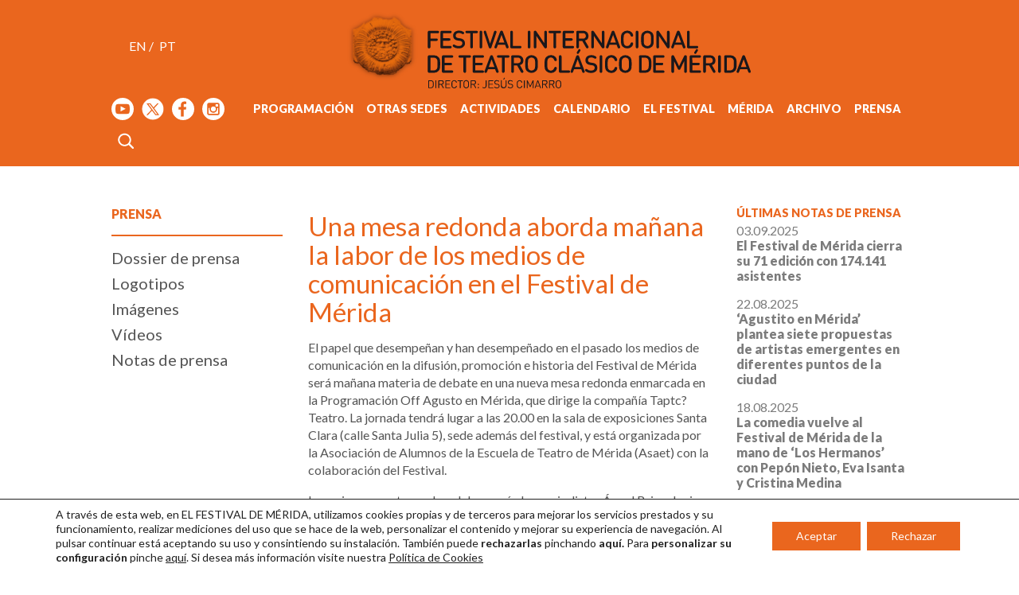

--- FILE ---
content_type: text/html; charset=UTF-8
request_url: https://www.festivaldemerida.es/prensa-noticias/una-mesa-redonda-aborda-manana-la-labor-de-los-medios-de-comunicacion-en-el-festival-de-merida/
body_size: 30612
content:
<!DOCTYPE html>
<html lang="es-ES">
	<head>
		<meta charset="UTF-8" />
		<meta name='viewport' content='width=device-width, initial-scale=1'>
		<meta name='robots' content='index, follow' />
		<meta name='googlebot' content='index follow' />
		<meta name='revisit-after' content='3 days' />
		<meta name='rating' content='General' />
		<meta name='author' content='www.axel-k.com' />
				<title>   Una mesa redonda aborda mañana la labor de los medios de comunicación en el Festival de Mérida - Festival Internacional de Teatro Clásico de Mérida </title>
		<link rel="apple-touch-icon" sizes="180x180" href="https://www.festivaldemerida.es/wp-content/themes/festivaldemerida.es/img/favicon/apple-touch-icon.png">
<link rel="icon" type="image/png" sizes="32x32" href="https://www.festivaldemerida.es/wp-content/themes/festivaldemerida.es/img/favicon/favicon-32x32.png">
<link rel="icon" type="image/png" sizes="16x16" href="https://www.festivaldemerida.es/wp-content/themes/festivaldemerida.es/img/favicon/favicon-16x16.png">
<link rel="manifest" href="https://www.festivaldemerida.es/wp-content/themes/festivaldemerida.es/img/favicon/site.webmanifest">
<link rel="mask-icon" href="https://www.festivaldemerida.es/wp-content/themes/festivaldemerida.es/img/favicon/safari-pinned-tab.svg" color="#ea661e">
<link rel="shortcut icon" href="https://www.festivaldemerida.es/wp-content/themes/festivaldemerida.es/img/favicon/favicon.ico">
<meta name="msapplication-TileColor" content="#ffffff">
<meta name="msapplication-config" content="https://www.festivaldemerida.es/wp-content/themes/festivaldemerida.es/img/favicon/browserconfig.xml">
<meta name="theme-color" content="#ffffff">
<!-- https://realfavicongenerator.net/ -->		<link data-minify="1" rel="stylesheet" href="https://www.festivaldemerida.es/wp-content/cache/min/1/wp-content/themes/festivaldemerida.es/style.css?ver=1757435701">
		<link rel="pingback" href="https://www.festivaldemerida.es/xmlrpc.php">
				<meta name='robots' content='max-image-preview:large' />
	<style>img:is([sizes="auto" i], [sizes^="auto," i]) { contain-intrinsic-size: 3000px 1500px }</style>
	
<link rel="alternate" type="application/rss+xml" title="Festival Internacional de Teatro Clásico de Mérida &raquo; Feed" href="https://www.festivaldemerida.es/feed/" />
<link rel="alternate" type="application/rss+xml" title="Festival Internacional de Teatro Clásico de Mérida &raquo; Feed de los comentarios" href="https://www.festivaldemerida.es/comments/feed/" />
<link data-minify="1" rel='stylesheet' id='ak-accesibilidad-css-siempre-activos-css' href='https://www.festivaldemerida.es/wp-content/cache/min/1/wp-content/plugins/ak-accesibilidad/css/siempre-activos.css?ver=1757435701' type='text/css' media='all' />
<style id='wp-emoji-styles-inline-css' type='text/css'>

	img.wp-smiley, img.emoji {
		display: inline !important;
		border: none !important;
		box-shadow: none !important;
		height: 1em !important;
		width: 1em !important;
		margin: 0 0.07em !important;
		vertical-align: -0.1em !important;
		background: none !important;
		padding: 0 !important;
	}
</style>
<link rel='stylesheet' id='wp-block-library-css' href='https://www.festivaldemerida.es/wp-includes/css/dist/block-library/style.min.css?ver=37af514891df13a037ca80c52a9b95b9' type='text/css' media='all' />
<style id='classic-theme-styles-inline-css' type='text/css'>
/*! This file is auto-generated */
.wp-block-button__link{color:#fff;background-color:#32373c;border-radius:9999px;box-shadow:none;text-decoration:none;padding:calc(.667em + 2px) calc(1.333em + 2px);font-size:1.125em}.wp-block-file__button{background:#32373c;color:#fff;text-decoration:none}
</style>
<style id='global-styles-inline-css' type='text/css'>
:root{--wp--preset--aspect-ratio--square: 1;--wp--preset--aspect-ratio--4-3: 4/3;--wp--preset--aspect-ratio--3-4: 3/4;--wp--preset--aspect-ratio--3-2: 3/2;--wp--preset--aspect-ratio--2-3: 2/3;--wp--preset--aspect-ratio--16-9: 16/9;--wp--preset--aspect-ratio--9-16: 9/16;--wp--preset--color--black: #000000;--wp--preset--color--cyan-bluish-gray: #abb8c3;--wp--preset--color--white: #ffffff;--wp--preset--color--pale-pink: #f78da7;--wp--preset--color--vivid-red: #cf2e2e;--wp--preset--color--luminous-vivid-orange: #ff6900;--wp--preset--color--luminous-vivid-amber: #fcb900;--wp--preset--color--light-green-cyan: #7bdcb5;--wp--preset--color--vivid-green-cyan: #00d084;--wp--preset--color--pale-cyan-blue: #8ed1fc;--wp--preset--color--vivid-cyan-blue: #0693e3;--wp--preset--color--vivid-purple: #9b51e0;--wp--preset--gradient--vivid-cyan-blue-to-vivid-purple: linear-gradient(135deg,rgba(6,147,227,1) 0%,rgb(155,81,224) 100%);--wp--preset--gradient--light-green-cyan-to-vivid-green-cyan: linear-gradient(135deg,rgb(122,220,180) 0%,rgb(0,208,130) 100%);--wp--preset--gradient--luminous-vivid-amber-to-luminous-vivid-orange: linear-gradient(135deg,rgba(252,185,0,1) 0%,rgba(255,105,0,1) 100%);--wp--preset--gradient--luminous-vivid-orange-to-vivid-red: linear-gradient(135deg,rgba(255,105,0,1) 0%,rgb(207,46,46) 100%);--wp--preset--gradient--very-light-gray-to-cyan-bluish-gray: linear-gradient(135deg,rgb(238,238,238) 0%,rgb(169,184,195) 100%);--wp--preset--gradient--cool-to-warm-spectrum: linear-gradient(135deg,rgb(74,234,220) 0%,rgb(151,120,209) 20%,rgb(207,42,186) 40%,rgb(238,44,130) 60%,rgb(251,105,98) 80%,rgb(254,248,76) 100%);--wp--preset--gradient--blush-light-purple: linear-gradient(135deg,rgb(255,206,236) 0%,rgb(152,150,240) 100%);--wp--preset--gradient--blush-bordeaux: linear-gradient(135deg,rgb(254,205,165) 0%,rgb(254,45,45) 50%,rgb(107,0,62) 100%);--wp--preset--gradient--luminous-dusk: linear-gradient(135deg,rgb(255,203,112) 0%,rgb(199,81,192) 50%,rgb(65,88,208) 100%);--wp--preset--gradient--pale-ocean: linear-gradient(135deg,rgb(255,245,203) 0%,rgb(182,227,212) 50%,rgb(51,167,181) 100%);--wp--preset--gradient--electric-grass: linear-gradient(135deg,rgb(202,248,128) 0%,rgb(113,206,126) 100%);--wp--preset--gradient--midnight: linear-gradient(135deg,rgb(2,3,129) 0%,rgb(40,116,252) 100%);--wp--preset--font-size--small: 13px;--wp--preset--font-size--medium: 20px;--wp--preset--font-size--large: 36px;--wp--preset--font-size--x-large: 42px;--wp--preset--spacing--20: 0.44rem;--wp--preset--spacing--30: 0.67rem;--wp--preset--spacing--40: 1rem;--wp--preset--spacing--50: 1.5rem;--wp--preset--spacing--60: 2.25rem;--wp--preset--spacing--70: 3.38rem;--wp--preset--spacing--80: 5.06rem;--wp--preset--shadow--natural: 6px 6px 9px rgba(0, 0, 0, 0.2);--wp--preset--shadow--deep: 12px 12px 50px rgba(0, 0, 0, 0.4);--wp--preset--shadow--sharp: 6px 6px 0px rgba(0, 0, 0, 0.2);--wp--preset--shadow--outlined: 6px 6px 0px -3px rgba(255, 255, 255, 1), 6px 6px rgba(0, 0, 0, 1);--wp--preset--shadow--crisp: 6px 6px 0px rgba(0, 0, 0, 1);}:where(.is-layout-flex){gap: 0.5em;}:where(.is-layout-grid){gap: 0.5em;}body .is-layout-flex{display: flex;}.is-layout-flex{flex-wrap: wrap;align-items: center;}.is-layout-flex > :is(*, div){margin: 0;}body .is-layout-grid{display: grid;}.is-layout-grid > :is(*, div){margin: 0;}:where(.wp-block-columns.is-layout-flex){gap: 2em;}:where(.wp-block-columns.is-layout-grid){gap: 2em;}:where(.wp-block-post-template.is-layout-flex){gap: 1.25em;}:where(.wp-block-post-template.is-layout-grid){gap: 1.25em;}.has-black-color{color: var(--wp--preset--color--black) !important;}.has-cyan-bluish-gray-color{color: var(--wp--preset--color--cyan-bluish-gray) !important;}.has-white-color{color: var(--wp--preset--color--white) !important;}.has-pale-pink-color{color: var(--wp--preset--color--pale-pink) !important;}.has-vivid-red-color{color: var(--wp--preset--color--vivid-red) !important;}.has-luminous-vivid-orange-color{color: var(--wp--preset--color--luminous-vivid-orange) !important;}.has-luminous-vivid-amber-color{color: var(--wp--preset--color--luminous-vivid-amber) !important;}.has-light-green-cyan-color{color: var(--wp--preset--color--light-green-cyan) !important;}.has-vivid-green-cyan-color{color: var(--wp--preset--color--vivid-green-cyan) !important;}.has-pale-cyan-blue-color{color: var(--wp--preset--color--pale-cyan-blue) !important;}.has-vivid-cyan-blue-color{color: var(--wp--preset--color--vivid-cyan-blue) !important;}.has-vivid-purple-color{color: var(--wp--preset--color--vivid-purple) !important;}.has-black-background-color{background-color: var(--wp--preset--color--black) !important;}.has-cyan-bluish-gray-background-color{background-color: var(--wp--preset--color--cyan-bluish-gray) !important;}.has-white-background-color{background-color: var(--wp--preset--color--white) !important;}.has-pale-pink-background-color{background-color: var(--wp--preset--color--pale-pink) !important;}.has-vivid-red-background-color{background-color: var(--wp--preset--color--vivid-red) !important;}.has-luminous-vivid-orange-background-color{background-color: var(--wp--preset--color--luminous-vivid-orange) !important;}.has-luminous-vivid-amber-background-color{background-color: var(--wp--preset--color--luminous-vivid-amber) !important;}.has-light-green-cyan-background-color{background-color: var(--wp--preset--color--light-green-cyan) !important;}.has-vivid-green-cyan-background-color{background-color: var(--wp--preset--color--vivid-green-cyan) !important;}.has-pale-cyan-blue-background-color{background-color: var(--wp--preset--color--pale-cyan-blue) !important;}.has-vivid-cyan-blue-background-color{background-color: var(--wp--preset--color--vivid-cyan-blue) !important;}.has-vivid-purple-background-color{background-color: var(--wp--preset--color--vivid-purple) !important;}.has-black-border-color{border-color: var(--wp--preset--color--black) !important;}.has-cyan-bluish-gray-border-color{border-color: var(--wp--preset--color--cyan-bluish-gray) !important;}.has-white-border-color{border-color: var(--wp--preset--color--white) !important;}.has-pale-pink-border-color{border-color: var(--wp--preset--color--pale-pink) !important;}.has-vivid-red-border-color{border-color: var(--wp--preset--color--vivid-red) !important;}.has-luminous-vivid-orange-border-color{border-color: var(--wp--preset--color--luminous-vivid-orange) !important;}.has-luminous-vivid-amber-border-color{border-color: var(--wp--preset--color--luminous-vivid-amber) !important;}.has-light-green-cyan-border-color{border-color: var(--wp--preset--color--light-green-cyan) !important;}.has-vivid-green-cyan-border-color{border-color: var(--wp--preset--color--vivid-green-cyan) !important;}.has-pale-cyan-blue-border-color{border-color: var(--wp--preset--color--pale-cyan-blue) !important;}.has-vivid-cyan-blue-border-color{border-color: var(--wp--preset--color--vivid-cyan-blue) !important;}.has-vivid-purple-border-color{border-color: var(--wp--preset--color--vivid-purple) !important;}.has-vivid-cyan-blue-to-vivid-purple-gradient-background{background: var(--wp--preset--gradient--vivid-cyan-blue-to-vivid-purple) !important;}.has-light-green-cyan-to-vivid-green-cyan-gradient-background{background: var(--wp--preset--gradient--light-green-cyan-to-vivid-green-cyan) !important;}.has-luminous-vivid-amber-to-luminous-vivid-orange-gradient-background{background: var(--wp--preset--gradient--luminous-vivid-amber-to-luminous-vivid-orange) !important;}.has-luminous-vivid-orange-to-vivid-red-gradient-background{background: var(--wp--preset--gradient--luminous-vivid-orange-to-vivid-red) !important;}.has-very-light-gray-to-cyan-bluish-gray-gradient-background{background: var(--wp--preset--gradient--very-light-gray-to-cyan-bluish-gray) !important;}.has-cool-to-warm-spectrum-gradient-background{background: var(--wp--preset--gradient--cool-to-warm-spectrum) !important;}.has-blush-light-purple-gradient-background{background: var(--wp--preset--gradient--blush-light-purple) !important;}.has-blush-bordeaux-gradient-background{background: var(--wp--preset--gradient--blush-bordeaux) !important;}.has-luminous-dusk-gradient-background{background: var(--wp--preset--gradient--luminous-dusk) !important;}.has-pale-ocean-gradient-background{background: var(--wp--preset--gradient--pale-ocean) !important;}.has-electric-grass-gradient-background{background: var(--wp--preset--gradient--electric-grass) !important;}.has-midnight-gradient-background{background: var(--wp--preset--gradient--midnight) !important;}.has-small-font-size{font-size: var(--wp--preset--font-size--small) !important;}.has-medium-font-size{font-size: var(--wp--preset--font-size--medium) !important;}.has-large-font-size{font-size: var(--wp--preset--font-size--large) !important;}.has-x-large-font-size{font-size: var(--wp--preset--font-size--x-large) !important;}
:where(.wp-block-post-template.is-layout-flex){gap: 1.25em;}:where(.wp-block-post-template.is-layout-grid){gap: 1.25em;}
:where(.wp-block-columns.is-layout-flex){gap: 2em;}:where(.wp-block-columns.is-layout-grid){gap: 2em;}
:root :where(.wp-block-pullquote){font-size: 1.5em;line-height: 1.6;}
</style>
<link data-minify="1" rel='stylesheet' id='style-css' href='https://www.festivaldemerida.es/wp-content/cache/min/1/wp-content/plugins/ak-shortcodes/style.css?ver=1757435701' type='text/css' media='all' />
<link rel='stylesheet' id='jquery-lightbox-css' href='https://www.festivaldemerida.es/wp-content/themes/festivaldemerida.es/js/jquery-lightbox/css/lightbox.min.css?ver=37af514891df13a037ca80c52a9b95b9' type='text/css' media='all' />
<link data-minify="1" rel='stylesheet' id='dashicons-css' href='https://www.festivaldemerida.es/wp-content/cache/min/1/wp-includes/css/dashicons.min.css?ver=1757435701' type='text/css' media='all' />
<link data-minify="1" rel='stylesheet' id='my-calendar-lists-css' href='https://www.festivaldemerida.es/wp-content/cache/min/1/wp-content/plugins/my-calendar/css/list-presets.css?ver=1757435701' type='text/css' media='all' />
<link data-minify="1" rel='stylesheet' id='my-calendar-reset-css' href='https://www.festivaldemerida.es/wp-content/cache/min/1/wp-content/plugins/my-calendar/css/reset.css?ver=1757435701' type='text/css' media='all' />
<link data-minify="1" rel='stylesheet' id='my-calendar-style-css' href='https://www.festivaldemerida.es/wp-content/cache/min/1/wp-content/plugins/my-calendar-custom/styles/twentytwentytwo.css?ver=1757435701' type='text/css' media='all' />
<style id='my-calendar-style-inline-css' type='text/css'>

/* Styles by My Calendar - Joe Dolson https://www.joedolson.com/ */

.my-calendar-modal .event-title svg { background-color: #ea661e; padding: 3px; }
.mc-main .mc_teatro-romano-de-mrida .event-title, .mc-main .mc_teatro-romano-de-mrida .event-title a { background: #ea661e !important; color: #000000 !important; }
.mc-main .mc_teatro-romano-de-mrida .event-title button { background: #ea661e !important; color: #000000 !important; }
.mc-main .mc_teatro-romano-de-mrida .event-title a:hover, .mc-main .mc_teatro-romano-de-mrida .event-title a:focus { background: #ff9951 !important;}
.mc-main .mc_teatro-romano-de-mrida .event-title button:hover, .mc-main .mc_teatro-romano-de-mrida .event-title button:focus { background: #ff9951 !important;}
.my-calendar-modal .event-title svg { background-color: #d03844; padding: 3px; }
.mc-main .mc_otras-sedes .event-title, .mc-main .mc_otras-sedes .event-title a { background: #d03844 !important; color: #ffffff !important; }
.mc-main .mc_otras-sedes .event-title button { background: #d03844 !important; color: #ffffff !important; }
.mc-main .mc_otras-sedes .event-title a:hover, .mc-main .mc_otras-sedes .event-title a:focus { background: #9d0511 !important;}
.mc-main .mc_otras-sedes .event-title button:hover, .mc-main .mc_otras-sedes .event-title button:focus { background: #9d0511 !important;}
.my-calendar-modal .event-title svg { background-color: #b4b2b4; padding: 3px; }
.mc-main .mc_otras-actividades .event-title, .mc-main .mc_otras-actividades .event-title a { background: #b4b2b4 !important; color: #000000 !important; }
.mc-main .mc_otras-actividades .event-title button { background: #b4b2b4 !important; color: #000000 !important; }
.mc-main .mc_otras-actividades .event-title a:hover, .mc-main .mc_otras-actividades .event-title a:focus { background: #e7e5e7 !important;}
.mc-main .mc_otras-actividades .event-title button:hover, .mc-main .mc_otras-actividades .event-title button:focus { background: #e7e5e7 !important;}
.mc-main, .mc-event, .my-calendar-modal, .my-calendar-modal-overlay, .mc-event-list {--primary-dark: #ea661e; --primary-light: #fff; --secondary-light: #fff; --secondary-dark: #ea661e; --highlight-dark: #666; --highlight-light: #efefef; --close-button: #b32d2e; --search-highlight-bg: #f5e6ab; --navbar-background: transparent; --nav-button-bg: #fff; --nav-button-color: #313233; --nav-button-border: #313233; --nav-input-border: #313233; --nav-input-background: #fff; --nav-input-color: #313233; --grid-cell-border: #0000001f; --grid-header-border: #313233; --grid-header-color: #313233; --grid-weekend-color: #313233; --grid-header-bg: transparent; --grid-weekend-bg: transparent; --grid-cell-background: transparent; --current-day-border: #313233; --current-day-color: #313233; --current-day-bg: transparent; --date-has-events-bg: #313233; --date-has-events-color: #f6f7f7; --calendar-heading: clamp( 1.125rem, 24px, 2.5rem ); --event-title: clamp( 1.25rem, 24px, 2.5rem ); --grid-date: 16px; --grid-date-heading: clamp( .75rem, 16px, 1.5rem ); --modal-title: 1.5rem; --navigation-controls: clamp( .75rem, 16px, 1.5rem ); --card-heading: 1.125rem; --list-date: 1.25rem; --author-card: clamp( .75rem, 14px, 1.5rem); --single-event-title: clamp( 1.25rem, 24px, 2.5rem ); --mini-time-text: clamp( .75rem, 14px 1.25rem ); --list-event-date: 1.25rem; --list-event-title: 1.2rem; --grid-max-width: 1260px; --list-preset-border-color: #000000; --list-preset-stripe-background: rgba( 0,0,0,.04 ); --list-preset-date-badge-background: #000; --list-preset-date-badge-color: #fff; --list-preset-background: transparent; --category-mc_teatro-romano-de-mrida: #ea661e; --category-mc_otras-sedes: #d03844; --category-mc_otras-actividades: #b4b2b4; }
</style>
<link data-minify="1" rel='stylesheet' id='moove_gdpr_frontend-css' href='https://www.festivaldemerida.es/wp-content/cache/min/1/wp-content/plugins/gdpr-cookie-compliance/dist/styles/gdpr-main-nf.css?ver=1757435701' type='text/css' media='all' />
<style id='moove_gdpr_frontend-inline-css' type='text/css'>
				#moove_gdpr_cookie_modal .moove-gdpr-modal-content .moove-gdpr-tab-main h3.tab-title, 
				#moove_gdpr_cookie_modal .moove-gdpr-modal-content .moove-gdpr-tab-main span.tab-title,
				#moove_gdpr_cookie_modal .moove-gdpr-modal-content .moove-gdpr-modal-left-content #moove-gdpr-menu li a, 
				#moove_gdpr_cookie_modal .moove-gdpr-modal-content .moove-gdpr-modal-left-content #moove-gdpr-menu li button,
				#moove_gdpr_cookie_modal .moove-gdpr-modal-content .moove-gdpr-modal-left-content .moove-gdpr-branding-cnt a,
				#moove_gdpr_cookie_modal .moove-gdpr-modal-content .moove-gdpr-modal-footer-content .moove-gdpr-button-holder a.mgbutton, 
				#moove_gdpr_cookie_modal .moove-gdpr-modal-content .moove-gdpr-modal-footer-content .moove-gdpr-button-holder button.mgbutton,
				#moove_gdpr_cookie_modal .cookie-switch .cookie-slider:after, 
				#moove_gdpr_cookie_modal .cookie-switch .slider:after, 
				#moove_gdpr_cookie_modal .switch .cookie-slider:after, 
				#moove_gdpr_cookie_modal .switch .slider:after,
				#moove_gdpr_cookie_info_bar .moove-gdpr-info-bar-container .moove-gdpr-info-bar-content p, 
				#moove_gdpr_cookie_info_bar .moove-gdpr-info-bar-container .moove-gdpr-info-bar-content p a,
				#moove_gdpr_cookie_info_bar .moove-gdpr-info-bar-container .moove-gdpr-info-bar-content a.mgbutton, 
				#moove_gdpr_cookie_info_bar .moove-gdpr-info-bar-container .moove-gdpr-info-bar-content button.mgbutton,
				#moove_gdpr_cookie_modal .moove-gdpr-modal-content .moove-gdpr-tab-main .moove-gdpr-tab-main-content h1, 
				#moove_gdpr_cookie_modal .moove-gdpr-modal-content .moove-gdpr-tab-main .moove-gdpr-tab-main-content h2, 
				#moove_gdpr_cookie_modal .moove-gdpr-modal-content .moove-gdpr-tab-main .moove-gdpr-tab-main-content h3, 
				#moove_gdpr_cookie_modal .moove-gdpr-modal-content .moove-gdpr-tab-main .moove-gdpr-tab-main-content h4, 
				#moove_gdpr_cookie_modal .moove-gdpr-modal-content .moove-gdpr-tab-main .moove-gdpr-tab-main-content h5, 
				#moove_gdpr_cookie_modal .moove-gdpr-modal-content .moove-gdpr-tab-main .moove-gdpr-tab-main-content h6,
				#moove_gdpr_cookie_modal .moove-gdpr-modal-content.moove_gdpr_modal_theme_v2 .moove-gdpr-modal-title .tab-title,
				#moove_gdpr_cookie_modal .moove-gdpr-modal-content.moove_gdpr_modal_theme_v2 .moove-gdpr-tab-main h3.tab-title, 
				#moove_gdpr_cookie_modal .moove-gdpr-modal-content.moove_gdpr_modal_theme_v2 .moove-gdpr-tab-main span.tab-title,
				#moove_gdpr_cookie_modal .moove-gdpr-modal-content.moove_gdpr_modal_theme_v2 .moove-gdpr-branding-cnt a {
					font-weight: inherit				}
			#moove_gdpr_cookie_modal,#moove_gdpr_cookie_info_bar,.gdpr_cookie_settings_shortcode_content{font-family:inherit}#moove_gdpr_save_popup_settings_button{background-color:#373737;color:#fff}#moove_gdpr_save_popup_settings_button:hover{background-color:#000}#moove_gdpr_cookie_info_bar .moove-gdpr-info-bar-container .moove-gdpr-info-bar-content a.mgbutton,#moove_gdpr_cookie_info_bar .moove-gdpr-info-bar-container .moove-gdpr-info-bar-content button.mgbutton{background-color:#ea661e}#moove_gdpr_cookie_modal .moove-gdpr-modal-content .moove-gdpr-modal-footer-content .moove-gdpr-button-holder a.mgbutton,#moove_gdpr_cookie_modal .moove-gdpr-modal-content .moove-gdpr-modal-footer-content .moove-gdpr-button-holder button.mgbutton,.gdpr_cookie_settings_shortcode_content .gdpr-shr-button.button-green{background-color:#ea661e;border-color:#ea661e}#moove_gdpr_cookie_modal .moove-gdpr-modal-content .moove-gdpr-modal-footer-content .moove-gdpr-button-holder a.mgbutton:hover,#moove_gdpr_cookie_modal .moove-gdpr-modal-content .moove-gdpr-modal-footer-content .moove-gdpr-button-holder button.mgbutton:hover,.gdpr_cookie_settings_shortcode_content .gdpr-shr-button.button-green:hover{background-color:#fff;color:#ea661e}#moove_gdpr_cookie_modal .moove-gdpr-modal-content .moove-gdpr-modal-close i,#moove_gdpr_cookie_modal .moove-gdpr-modal-content .moove-gdpr-modal-close span.gdpr-icon{background-color:#ea661e;border:1px solid #ea661e}#moove_gdpr_cookie_info_bar span.moove-gdpr-infobar-allow-all.focus-g,#moove_gdpr_cookie_info_bar span.moove-gdpr-infobar-allow-all:focus,#moove_gdpr_cookie_info_bar button.moove-gdpr-infobar-allow-all.focus-g,#moove_gdpr_cookie_info_bar button.moove-gdpr-infobar-allow-all:focus,#moove_gdpr_cookie_info_bar span.moove-gdpr-infobar-reject-btn.focus-g,#moove_gdpr_cookie_info_bar span.moove-gdpr-infobar-reject-btn:focus,#moove_gdpr_cookie_info_bar button.moove-gdpr-infobar-reject-btn.focus-g,#moove_gdpr_cookie_info_bar button.moove-gdpr-infobar-reject-btn:focus,#moove_gdpr_cookie_info_bar span.change-settings-button.focus-g,#moove_gdpr_cookie_info_bar span.change-settings-button:focus,#moove_gdpr_cookie_info_bar button.change-settings-button.focus-g,#moove_gdpr_cookie_info_bar button.change-settings-button:focus{-webkit-box-shadow:0 0 1px 3px #ea661e;-moz-box-shadow:0 0 1px 3px #ea661e;box-shadow:0 0 1px 3px #ea661e}#moove_gdpr_cookie_modal .moove-gdpr-modal-content .moove-gdpr-modal-close i:hover,#moove_gdpr_cookie_modal .moove-gdpr-modal-content .moove-gdpr-modal-close span.gdpr-icon:hover,#moove_gdpr_cookie_info_bar span[data-href]>u.change-settings-button{color:#ea661e}#moove_gdpr_cookie_modal .moove-gdpr-modal-content .moove-gdpr-modal-left-content #moove-gdpr-menu li.menu-item-selected a span.gdpr-icon,#moove_gdpr_cookie_modal .moove-gdpr-modal-content .moove-gdpr-modal-left-content #moove-gdpr-menu li.menu-item-selected button span.gdpr-icon{color:inherit}#moove_gdpr_cookie_modal .moove-gdpr-modal-content .moove-gdpr-modal-left-content #moove-gdpr-menu li a span.gdpr-icon,#moove_gdpr_cookie_modal .moove-gdpr-modal-content .moove-gdpr-modal-left-content #moove-gdpr-menu li button span.gdpr-icon{color:inherit}#moove_gdpr_cookie_modal .gdpr-acc-link{line-height:0;font-size:0;color:transparent;position:absolute}#moove_gdpr_cookie_modal .moove-gdpr-modal-content .moove-gdpr-modal-close:hover i,#moove_gdpr_cookie_modal .moove-gdpr-modal-content .moove-gdpr-modal-left-content #moove-gdpr-menu li a,#moove_gdpr_cookie_modal .moove-gdpr-modal-content .moove-gdpr-modal-left-content #moove-gdpr-menu li button,#moove_gdpr_cookie_modal .moove-gdpr-modal-content .moove-gdpr-modal-left-content #moove-gdpr-menu li button i,#moove_gdpr_cookie_modal .moove-gdpr-modal-content .moove-gdpr-modal-left-content #moove-gdpr-menu li a i,#moove_gdpr_cookie_modal .moove-gdpr-modal-content .moove-gdpr-tab-main .moove-gdpr-tab-main-content a:hover,#moove_gdpr_cookie_info_bar.moove-gdpr-dark-scheme .moove-gdpr-info-bar-container .moove-gdpr-info-bar-content a.mgbutton:hover,#moove_gdpr_cookie_info_bar.moove-gdpr-dark-scheme .moove-gdpr-info-bar-container .moove-gdpr-info-bar-content button.mgbutton:hover,#moove_gdpr_cookie_info_bar.moove-gdpr-dark-scheme .moove-gdpr-info-bar-container .moove-gdpr-info-bar-content a:hover,#moove_gdpr_cookie_info_bar.moove-gdpr-dark-scheme .moove-gdpr-info-bar-container .moove-gdpr-info-bar-content button:hover,#moove_gdpr_cookie_info_bar.moove-gdpr-dark-scheme .moove-gdpr-info-bar-container .moove-gdpr-info-bar-content span.change-settings-button:hover,#moove_gdpr_cookie_info_bar.moove-gdpr-dark-scheme .moove-gdpr-info-bar-container .moove-gdpr-info-bar-content button.change-settings-button:hover,#moove_gdpr_cookie_info_bar.moove-gdpr-dark-scheme .moove-gdpr-info-bar-container .moove-gdpr-info-bar-content u.change-settings-button:hover,#moove_gdpr_cookie_info_bar span[data-href]>u.change-settings-button,#moove_gdpr_cookie_info_bar.moove-gdpr-dark-scheme .moove-gdpr-info-bar-container .moove-gdpr-info-bar-content a.mgbutton.focus-g,#moove_gdpr_cookie_info_bar.moove-gdpr-dark-scheme .moove-gdpr-info-bar-container .moove-gdpr-info-bar-content button.mgbutton.focus-g,#moove_gdpr_cookie_info_bar.moove-gdpr-dark-scheme .moove-gdpr-info-bar-container .moove-gdpr-info-bar-content a.focus-g,#moove_gdpr_cookie_info_bar.moove-gdpr-dark-scheme .moove-gdpr-info-bar-container .moove-gdpr-info-bar-content button.focus-g,#moove_gdpr_cookie_info_bar.moove-gdpr-dark-scheme .moove-gdpr-info-bar-container .moove-gdpr-info-bar-content a.mgbutton:focus,#moove_gdpr_cookie_info_bar.moove-gdpr-dark-scheme .moove-gdpr-info-bar-container .moove-gdpr-info-bar-content button.mgbutton:focus,#moove_gdpr_cookie_info_bar.moove-gdpr-dark-scheme .moove-gdpr-info-bar-container .moove-gdpr-info-bar-content a:focus,#moove_gdpr_cookie_info_bar.moove-gdpr-dark-scheme .moove-gdpr-info-bar-container .moove-gdpr-info-bar-content button:focus,#moove_gdpr_cookie_info_bar.moove-gdpr-dark-scheme .moove-gdpr-info-bar-container .moove-gdpr-info-bar-content span.change-settings-button.focus-g,span.change-settings-button:focus,button.change-settings-button.focus-g,button.change-settings-button:focus,#moove_gdpr_cookie_info_bar.moove-gdpr-dark-scheme .moove-gdpr-info-bar-container .moove-gdpr-info-bar-content u.change-settings-button.focus-g,#moove_gdpr_cookie_info_bar.moove-gdpr-dark-scheme .moove-gdpr-info-bar-container .moove-gdpr-info-bar-content u.change-settings-button:focus{color:#ea661e}#moove_gdpr_cookie_modal .moove-gdpr-branding.focus-g span,#moove_gdpr_cookie_modal .moove-gdpr-modal-content .moove-gdpr-tab-main a.focus-g,#moove_gdpr_cookie_modal .moove-gdpr-modal-content .moove-gdpr-tab-main .gdpr-cd-details-toggle.focus-g{color:#ea661e}#moove_gdpr_cookie_modal.gdpr_lightbox-hide{display:none}#moove_gdpr_cookie_info_bar .moove-gdpr-info-bar-container .moove-gdpr-info-bar-content a.mgbutton,#moove_gdpr_cookie_info_bar .moove-gdpr-info-bar-container .moove-gdpr-info-bar-content button.mgbutton,#moove_gdpr_cookie_modal .moove-gdpr-modal-content .moove-gdpr-modal-footer-content .moove-gdpr-button-holder a.mgbutton,#moove_gdpr_cookie_modal .moove-gdpr-modal-content .moove-gdpr-modal-footer-content .moove-gdpr-button-holder button.mgbutton,.gdpr-shr-button,#moove_gdpr_cookie_info_bar .moove-gdpr-infobar-close-btn{border-radius:0}
</style>
<script type="text/javascript" src="https://www.festivaldemerida.es/wp-includes/js/jquery/jquery.min.js?ver=3.7.1" id="jquery-core-js"></script>
<script type="text/javascript" src="https://www.festivaldemerida.es/wp-includes/js/jquery/jquery-migrate.min.js?ver=3.4.1" id="jquery-migrate-js"></script>
<script data-minify="1" type="text/javascript" src="https://www.festivaldemerida.es/wp-content/cache/min/1/wp-content/themes/festivaldemerida.es/js/header.js?ver=1760363245" id="header-script-js"></script>
<link rel="https://api.w.org/" href="https://www.festivaldemerida.es/wp-json/" /><link rel="alternate" title="JSON" type="application/json" href="https://www.festivaldemerida.es/wp-json/wp/v2/posts/10987" /><link rel="canonical" href="https://www.festivaldemerida.es/prensa-noticias/una-mesa-redonda-aborda-manana-la-labor-de-los-medios-de-comunicacion-en-el-festival-de-merida/" />
<link rel='shortlink' href='https://www.festivaldemerida.es/?p=10987' />
<link rel="alternate" title="oEmbed (JSON)" type="application/json+oembed" href="https://www.festivaldemerida.es/wp-json/oembed/1.0/embed?url=https%3A%2F%2Fwww.festivaldemerida.es%2Fprensa-noticias%2Funa-mesa-redonda-aborda-manana-la-labor-de-los-medios-de-comunicacion-en-el-festival-de-merida%2F" />
<link rel="alternate" title="oEmbed (XML)" type="text/xml+oembed" href="https://www.festivaldemerida.es/wp-json/oembed/1.0/embed?url=https%3A%2F%2Fwww.festivaldemerida.es%2Fprensa-noticias%2Funa-mesa-redonda-aborda-manana-la-labor-de-los-medios-de-comunicacion-en-el-festival-de-merida%2F&#038;format=xml" />
<!-- Analytics by WP Statistics - https://wp-statistics.com -->
<noscript><style id="rocket-lazyload-nojs-css">.rll-youtube-player, [data-lazy-src]{display:none !important;}</style></noscript>	</head>

	<body class="wp-singular post-template-default single single-post postid-10987 single-format-standard wp-theme-festivaldemeridaes">
		<div data-rocket-location-hash="f73c7f38a2ad591e21aa204129e9e946" class="big-wrapper">
			<header data-rocket-location-hash="376287218b6ead3b5b6fc67b7e0c0376">
				<div data-rocket-location-hash="6ffccf5926b9d3101aa6a549e3a9b6d7" class="ancho-maximo">
					<div id="menu-idiomas-dsk" class="menu-idiomas-dsk"><ul id="menu-idiomas" class="menu"><li id="menu-item-17960-en" class="lang-item lang-item-5 lang-item-en no-translation lang-item-first menu-item menu-item-type-custom menu-item-object-custom menu-item-17960-en"><a href="https://www.festivaldemerida.es/en/" hreflang="en-GB" lang="en-GB">EN</a></li>
<li id="menu-item-17960-pt" class="lang-item lang-item-127 lang-item-pt no-translation menu-item menu-item-type-custom menu-item-object-custom menu-item-17960-pt"><a href="https://www.festivaldemerida.es/pt/" hreflang="pt-PT" lang="pt-PT">PT</a></li>
</ul></div>					<a class="titulo" href="https://www.festivaldemerida.es">
												<img class="clipeo  entre-ediciones " src="data:image/svg+xml,%3Csvg%20xmlns='http://www.w3.org/2000/svg'%20viewBox='0%200%200%200'%3E%3C/svg%3E" alt="Festival Internacional de Teatro Clásico de Mérida" data-lazy-src="https://www.festivaldemerida.es/wp-content/themes/festivaldemerida.es/img/header/festival-internacional-de-teatro-clasico-de-merida.png"><noscript><img class="clipeo  entre-ediciones " src="https://www.festivaldemerida.es/wp-content/themes/festivaldemerida.es/img/header/festival-internacional-de-teatro-clasico-de-merida.png" alt="Festival Internacional de Teatro Clásico de Mérida"></noscript>
						<div class="fidtcdm"><svg xmlns="http://www.w3.org/2000/svg" viewBox="0 0 327 68.48"><path d="M5.51 62.8a.47.47 0 01-.12-.38v-6.71a.48.48 0 01.12-.39.51.51 0 01.39-.11h2.15a2.58 2.58 0 012 .8 4.41 4.41 0 01.68 3c0 1.19 0 2.31-.68 3.05a2.55 2.55 0 01-2 .8H5.9a.55.55 0 01-.39-.06zm.72-6.86v6.24h1.68a2 2 0 001.52-.57 4 4 0 00.5-2.56 3.89 3.89 0 00-.5-2.54 2 2 0 00-1.52-.57zm7.04 6.45a.64.64 0 01-.07.39.4.4 0 01-.35.17.37.37 0 01-.34-.17.64.64 0 01-.07-.39v-6.66c0-.23 0-.3.07-.39a.38.38 0 01.34-.18.41.41 0 01.35.18c.06.09.07.16.07.39zm2.07-7.07a.54.54 0 01.4-.11h2.45a2.07 2.07 0 012.29 2.13 2 2 0 01-1.68 2.08l1.6 2.79a.68.68 0 01.13.37.4.4 0 01-.21.32.49.49 0 01-.22.05c-.2 0-.32-.15-.42-.33L17.9 59.5h-1.84v2.89a.64.64 0 01-.07.39.38.38 0 01-.34.17.36.36 0 01-.34-.17.56.56 0 01-.09-.39v-6.68a.48.48 0 01.12-.39zm.72.62v2.83h2.06a1.42 1.42 0 100-2.83zm10.32-.73c.21 0 .28 0 .35.07a.34.34 0 01.17.29.35.35 0 01-.17.3c-.07.06-.14.07-.35.07H22.9v2.72h2.89c.21 0 .27 0 .36.07a.35.35 0 01.16.3.38.38 0 01-.16.3.62.62 0 01-.36.06H22.9v2.79h3.48c.21 0 .28 0 .35.06a.36.36 0 010 .61h-4.15a.58.58 0 01-.4-.1.47.47 0 01-.12-.38v-6.66a.48.48 0 01.12-.39.54.54 0 01.4-.11zm2.41.69a2.64 2.64 0 011.91-.76 2.53 2.53 0 012.07.92 2 2 0 01.49 1.12.41.41 0 01-.1.31.39.39 0 01-.29.11.32.32 0 01-.24-.09.66.66 0 01-.2-.35 1.76 1.76 0 00-1.74-1.29 1.79 1.79 0 00-1.32.56c-.48.5-.53 1.07-.53 2.62s.05 2.14.53 2.64a1.82 1.82 0 001.32.55A1.75 1.75 0 0032.43 61a.67.67 0 01.2-.34.32.32 0 01.24-.09.43.43 0 01.29.1.45.45 0 01.1.31 2 2 0 01-.49 1.12 2.48 2.48 0 01-2.07.9 2.64 2.64 0 01-1.91-.76c-.73-.74-.8-1.39-.8-3.17s.07-2.44.8-3.17zm9.98-.69c.2 0 .28 0 .35.07a.34.34 0 01.16.29.34.34 0 01-.16.3c-.07.06-.15.07-.35.07H37v6.45a.63.63 0 01-.08.39.42.42 0 01-.68 0c-.07-.1-.08-.17-.08-.39v-6.45h-1.74c-.2 0-.28 0-.36-.07a.36.36 0 01-.15-.3.35.35 0 01.15-.29c.08-.06.16-.07.36-.07zm5.57.69c.74.73.77 1.39.77 3.15s0 2.44-.77 3.17a2.83 2.83 0 01-3.86 0c-.73-.73-.78-1.39-.78-3.17s0-2.42.78-3.15a2.83 2.83 0 013.86 0zm-.6 5.79c.49-.49.54-1 .54-2.64s-.05-2.13-.54-2.62a1.78 1.78 0 00-1.32-.56 1.8 1.8 0 00-1.34.56c-.48.49-.54 1-.54 2.62s.06 2.15.54 2.64a1.83 1.83 0 001.34.55 1.8 1.8 0 001.32-.55zm3.16-6.37a.5.5 0 01.38-.11h2.47A2.08 2.08 0 0152 57.34a2 2 0 01-1.68 2.08L52 62.21a.65.65 0 01.12.37.38.38 0 01-.21.32.35.35 0 01-.21.05c-.21 0-.31-.15-.42-.33l-1.83-3.12h-1.82v2.89a.56.56 0 01-.09.39.37.37 0 01-.34.17.38.38 0 01-.34-.17.64.64 0 01-.07-.39v-6.68a.51.51 0 01.11-.39zm.73.62v2.83h2a1.42 1.42 0 100-2.83zm6.63 2.63a.61.61 0 110 1.22.61.61 0 010-1.22zm0 3.14a.61.61 0 01.62.62.6.6 0 01-.62.61.61.61 0 01-.61-.61.62.62 0 01.61-.62zm7.16-1.24v-4.74a.59.59 0 01.08-.39.38.38 0 01.34-.18.4.4 0 01.34.18c.07.09.08.16.08.39v4.84A2.28 2.28 0 0159.84 63a2.35 2.35 0 01-1.46-.45.42.42 0 01-.22-.35.4.4 0 01.1-.28.3.3 0 01.25-.1.57.57 0 01.37.15 1.56 1.56 0 001 .29c.98-.02 1.54-.65 1.54-1.79zm6.99-5.26c.22 0 .28 0 .36.07a.34.34 0 01.17.29.35.35 0 01-.17.3c-.08.06-.14.07-.36.07h-3.48v2.72h2.9a.56.56 0 01.36.07.35.35 0 01.16.3.38.38 0 01-.16.3.64.64 0 01-.36.06h-2.9v2.79h3.48c.22 0 .28 0 .36.06a.36.36 0 010 .61h-4.16a.59.59 0 01-.4-.1.5.5 0 01-.11-.38v-6.66a.51.51 0 01.11-.39.55.55 0 01.4-.11zm3.46 4.13a2.46 2.46 0 01-1.39-.6 1.76 1.76 0 01-.6-1.43 2.19 2.19 0 012.47-2.17 3.18 3.18 0 011.89.53c.18.12.32.26.32.43a.38.38 0 01-.09.25.33.33 0 01-.27.12.73.73 0 01-.37-.16 2.32 2.32 0 00-1.51-.45c-1 0-1.65.56-1.65 1.41a1.15 1.15 0 00.37.91 1.85 1.85 0 001 .42l.84.13a2.41 2.41 0 011.42.54 1.93 1.93 0 01.7 1.52c0 1.35-1.08 2.21-2.69 2.21a3.41 3.41 0 01-2.19-.65c-.21-.14-.35-.27-.35-.48a.47.47 0 01.11-.28.36.36 0 01.25-.1.72.72 0 01.4.18 2.64 2.64 0 001.81.59c1.13 0 1.82-.52 1.82-1.43a1.24 1.24 0 00-.37-1 1.61 1.61 0 00-1-.37zM79 63a2.56 2.56 0 01-2.7-2.61v-4.66a.59.59 0 01.08-.39.41.41 0 01.68 0c.07.09.09.16.09.39v4.57a1.86 1.86 0 103.72 0v-4.57c0-.23 0-.3.08-.39a.38.38 0 01.35-.18.4.4 0 01.34.18c.06.09.07.16.07.39v4.64A2.56 2.56 0 0179 63zm.36-10a.91.91 0 01.17-.23.32.32 0 01.2-.07.3.3 0 01.19.07.35.35 0 01.19.31.7.7 0 01-.14.3l-.55.89a.84.84 0 01-.19.22.3.3 0 01-.19 0 .31.31 0 01-.19 0 .36.36 0 01-.18-.32c0-.09 0-.16.14-.3zm5.75 6.34a2.46 2.46 0 01-1.4-.6 1.79 1.79 0 01-.59-1.43 2.18 2.18 0 012.46-2.17 3.18 3.18 0 011.89.53c.18.12.32.26.32.43a.34.34 0 01-.09.25.31.31 0 01-.26.12.76.76 0 01-.38-.16 2.34 2.34 0 00-1.51-.45c-1 0-1.64.56-1.64 1.41a1.14 1.14 0 00.36.91 1.88 1.88 0 001 .42l.84.13a2.41 2.41 0 011.42.54 1.92 1.92 0 01.64 1.52c0 1.35-1.06 2.19-2.66 2.19a3.44 3.44 0 01-2.2-.65c-.2-.14-.34-.27-.34-.48a.42.42 0 01.11-.28.34.34 0 01.26-.1.74.74 0 01.38.18 2.64 2.64 0 001.81.59c1.14 0 1.84-.52 1.84-1.43a1.25 1.25 0 00-.39-1 1.61 1.61 0 00-1-.37zm7.47-3.44a2.66 2.66 0 011.92-.76 2.57 2.57 0 012.07.92 2.1 2.1 0 01.49 1.12.42.42 0 01-.11.31.36.36 0 01-.28.11.35.35 0 01-.25-.09.65.65 0 01-.19-.35 1.76 1.76 0 00-1.73-1.29 1.82 1.82 0 00-1.34.56c-.48.5-.53 1.07-.53 2.62s.05 2.14.53 2.64a1.85 1.85 0 001.34.55A1.75 1.75 0 0096.23 61a.66.66 0 01.19-.34.35.35 0 01.25-.09.39.39 0 01.28.1.45.45 0 01.11.31 2.13 2.13 0 01-.49 1.12 2.52 2.52 0 01-2.07.9 2.66 2.66 0 01-1.92-.76c-.73-.74-.78-1.39-.78-3.17s.05-2.44.78-3.17zm6.98 6.49c0 .22 0 .29-.08.39a.36.36 0 01-.33.17.36.36 0 01-.34-.17c-.07-.1-.08-.17-.08-.39v-6.66c0-.23 0-.3.08-.39a.37.37 0 01.34-.18.36.36 0 01.33.18c.08.09.08.16.08.39zm4.78-1.01l-2-4.27v5.28a.64.64 0 01-.07.39.36.36 0 01-.34.17.37.37 0 01-.34-.17c-.07-.1-.08-.17-.08-.39v-6.7a.51.51 0 01.13-.4.43.43 0 01.3-.13.43.43 0 01.24.06.76.76 0 01.23.3l2.4 5.17 2.41-5.17a.67.67 0 01.22-.3.46.46 0 01.25-.06.45.45 0 01.3.13.55.55 0 01.13.4v6.7c0 .22 0 .29-.08.39a.38.38 0 01-.34.17.4.4 0 01-.35-.17.64.64 0 01-.07-.39v-5.28l-2 4.27c-.11.24-.24.38-.48.38s-.35-.14-.46-.38zm7.47-5.79a1 1 0 01.15-.3.49.49 0 01.32-.13.42.42 0 01.3.13 1.75 1.75 0 01.17.3l2.49 6.68c.09.21.13.4 0 .56a.42.42 0 01-.51.06.64.64 0 01-.2-.34l-.5-1.38h-3.44l-.49 1.38a.7.7 0 01-.21.34.39.39 0 01-.21.06.43.43 0 01-.3-.12c-.16-.16-.12-.35 0-.56zm-1 4.86h2.91l-1.45-4zm5.73-5.13a.52.52 0 01.39-.11h2.46a2.08 2.08 0 012.3 2.13 2 2 0 01-1.69 2.08l1.59 2.79a.68.68 0 01.13.37.4.4 0 01-.21.32.43.43 0 01-.21.05c-.22 0-.33-.15-.43-.33l-1.77-3.12h-1.85v2.89c0 .22 0 .29-.06.39a.38.38 0 01-.34.17.4.4 0 01-.35-.17.64.64 0 01-.07-.39v-6.68a.51.51 0 01.11-.39zm.71.62v2.83h2.06a1.42 1.42 0 100-2.83zm6.15-.62a.46.46 0 01.37-.11h2.46a2.09 2.09 0 012.31 2.13 2 2 0 01-1.69 2.08l1.6 2.79a.65.65 0 01.12.37.38.38 0 01-.21.32.42.42 0 01-.22.05c-.21 0-.31-.15-.41-.33l-1.79-3.12h-1.83v2.89c0 .22 0 .29-.09.39a.34.34 0 01-.34.17.38.38 0 01-.33-.17.63.63 0 01-.08-.39v-6.68a.46.46 0 01.13-.39zm.71.62v2.83h2a1.42 1.42 0 100-2.83zm10.23-.04c.74.73.78 1.39.78 3.15s0 2.44-.78 3.17a2.64 2.64 0 01-1.92.76 2.69 2.69 0 01-1.93-.76c-.73-.73-.78-1.39-.78-3.17s0-2.42.78-3.15a2.69 2.69 0 011.93-.76 2.64 2.64 0 011.92.76zm-.59 5.79c.48-.49.54-1 .54-2.64s-.06-2.13-.54-2.62a1.86 1.86 0 00-2.66 0c-.48.49-.55 1-.55 2.62s.07 2.15.55 2.64a1.88 1.88 0 002.66 0zM7.49 14.33h5.64a2 2 0 011 .17 1.18 1.18 0 010 2 2 2 0 01-1 .16H7.49v5.54a2.06 2.06 0 01-.19 1.17 1.21 1.21 0 01-1.1.63 1.22 1.22 0 01-1.11-.59 2.06 2.06 0 01-.19-1.21V8.37a1.56 1.56 0 01.37-1.21 1.56 1.56 0 011.21-.37h7.87a2 2 0 011.06.21 1.09 1.09 0 01.53 1 1.1 1.1 0 01-.53 1 2 2 0 01-1.06.17H7.49zm12.34-.23h5.63a2.07 2.07 0 011.06.17 1.18 1.18 0 010 2 2.07 2.07 0 01-1.06.17h-5.63v5.15h6.86a2 2 0 011 .17 1.18 1.18 0 010 2 2 2 0 01-1 .17h-7.87a1.52 1.52 0 01-1.21-.38 1.55 1.55 0 01-.37-1.21V8.37a1.56 1.56 0 01.37-1.21 1.55 1.55 0 011.21-.37h7.87a1.91 1.91 0 011 .17 1.09 1.09 0 01.53 1 1.1 1.1 0 01-.53 1 1.91 1.91 0 01-1 .17h-6.86zm18.79 4.97a2.19 2.19 0 00-.62-1.78 3.4 3.4 0 00-1.86-.72l-2-.28a5.86 5.86 0 01-3.23-1.38 4.24 4.24 0 01-1.26-3.28c0-3 2.16-5 5.71-5a7.62 7.62 0 014 1 1.61 1.61 0 011 1.31 1.24 1.24 0 01-.3.79 1 1 0 01-.79.37 2.19 2.19 0 01-1-.37 5.23 5.23 0 00-3-.84c-2 0-3.09 1.09-3.09 2.65a2 2 0 00.62 1.58 3.26 3.26 0 001.87.77l2 .31a5.52 5.52 0 013.13 1.3 4.53 4.53 0 011.39 3.5c0 3.14-2.54 5-6.14 5a8.2 8.2 0 01-4.59-1.15c-.89-.53-1.22-.89-1.22-1.51a1.28 1.28 0 01.36-.85 1 1 0 01.76-.32 1.82 1.82 0 011.1.44 5.81 5.81 0 003.64 1.09c2.25.01 3.52-.95 3.52-2.63zM53.3 8.92a2 2 0 01-1.06.17H49V22.2a2 2 0 01-.2 1.17 1.32 1.32 0 01-2.2 0 2.06 2.06 0 01-.19-1.17V9.09h-3.19a1.91 1.91 0 01-1-.17 1.08 1.08 0 01-.53-1 1.07 1.07 0 01.53-1 1.91 1.91 0 011-.17h9A2 2 0 0153.3 7a1.08 1.08 0 01.52 1 1.1 1.1 0 01-.52.92zm4.55 14.45a1.23 1.23 0 01-1.11.59 1.21 1.21 0 01-1.1-.59 2.06 2.06 0 01-.19-1.17V8.46a2.1 2.1 0 01.19-1.18 1.21 1.21 0 011.1-.59 1.23 1.23 0 011.11.59A2.1 2.1 0 0158 8.46V22.2a2.06 2.06 0 01-.15 1.17zm9.29-.73a2.17 2.17 0 01-.52 1 1.18 1.18 0 01-.89.33 1.17 1.17 0 01-.89-.33 2.26 2.26 0 01-.53-1L59.68 8.73a2.08 2.08 0 01-.16-1.09 1.21 1.21 0 011.24-.95 1 1 0 01.73.28A2 2 0 0162 8l3.71 11.39L69.43 8A2 2 0 0170 7a1 1 0 01.73-.28 1.23 1.23 0 011.25.95 2.11 2.11 0 01-.17 1.09zm6.19-2.2l-.85 2.29a1.94 1.94 0 01-.56 1 1.08 1.08 0 01-.71.25 1.34 1.34 0 01-.95-.38c-.49-.51-.33-1-.08-1.72l5.23-13.94a2 2 0 01.52-.89 1.42 1.42 0 011.89 0 2.07 2.07 0 01.52.89l5.23 13.92c.25.68.4 1.21-.09 1.72a1.34 1.34 0 01-1 .38 1.07 1.07 0 01-.7-.25 2 2 0 01-.57-1l-.85-2.29zm3.54-9.68l-2.73 7.47h5.47zm8.87 12.73a1.55 1.55 0 01-.37-1.21V8.46a2.1 2.1 0 01.19-1.18 1.33 1.33 0 012.21 0A2.1 2.1 0 0188 8.46v13.1h6.7a2.07 2.07 0 011.06.17 1.19 1.19 0 010 2 2.07 2.07 0 01-1.06.17H87a1.53 1.53 0 01-1.26-.41zm19.13-.12a1.23 1.23 0 01-1.11.59 1.21 1.21 0 01-1.1-.59 2.06 2.06 0 01-.19-1.17V8.46a2.1 2.1 0 01.19-1.18 1.21 1.21 0 011.1-.59 1.23 1.23 0 011.11.59 2.1 2.1 0 01.19 1.18V22.2a2.06 2.06 0 01-.19 1.17zm6.02-1.17a2.06 2.06 0 01-.19 1.17 1.23 1.23 0 01-1.11.59 1.21 1.21 0 01-1.1-.59 2.06 2.06 0 01-.19-1.17V8.35a1.63 1.63 0 01.37-1.25 1.35 1.35 0 011-.41c.61 0 1 .37 1.51 1.14l7.41 11V8.46a2.08 2.08 0 01.2-1.18 1.32 1.32 0 012.2 0 2.08 2.08 0 01.2 1.18v13.86a1.59 1.59 0 01-.38 1.23 1.3 1.3 0 01-1 .41c-.61 0-1-.37-1.51-1.14l-7.41-11zm23.56-13.28a2 2 0 01-1.06.17h-3.21V22.2a2.06 2.06 0 01-.19 1.17 1.23 1.23 0 01-1.11.59 1.21 1.21 0 01-1.1-.59 2.06 2.06 0 01-.19-1.17V9.09h-3.22a1.91 1.91 0 01-1.05-.17 1.1 1.1 0 01-.53-1 1.09 1.09 0 01.53-1 1.91 1.91 0 011.05-.17h9a2 2 0 011.06.17 1.09 1.09 0 01.53 1 1.1 1.1 0 01-.51 1zm4.74 5.18h5.64a2 2 0 011 .17 1.18 1.18 0 010 2 2 2 0 01-1 .17h-5.64v5.15h6.86a2.07 2.07 0 011.06.17 1.19 1.19 0 010 2 2.07 2.07 0 01-1.06.17h-7.87a1.53 1.53 0 01-1.21-.38 1.55 1.55 0 01-.37-1.21V8.37a1.56 1.56 0 01.4-1.21 1.56 1.56 0 011.21-.37h7.87a2 2 0 011.06.17 1.08 1.08 0 01.52 1 1.1 1.1 0 01-.52 1 2 2 0 01-1.06.17h-6.86zm10.64 8.1V8.37a1.56 1.56 0 01.37-1.21 1.56 1.56 0 011.21-.37h5c3.24 0 5.3 2.08 5.3 5a4.49 4.49 0 01-3.38 4.53l3.06 5.34a2.23 2.23 0 01.41 1.06 1.17 1.17 0 01-.64 1.07 1.34 1.34 0 01-.69.18c-.65 0-.95-.45-1.29-1.05l-3.56-6.24h-3.24v5.52a2.06 2.06 0 01-.19 1.17 1.21 1.21 0 01-1.1.59 1.23 1.23 0 01-1.11-.59 2.06 2.06 0 01-.15-1.17zm2.59-13.11v5.37h3.84a2.59 2.59 0 002.9-2.66 2.63 2.63 0 00-2.9-2.71zM167 22.2a2 2 0 01-.2 1.17 1.32 1.32 0 01-2.2 0 2.06 2.06 0 01-.19-1.17V8.35a1.63 1.63 0 01.37-1.25 1.35 1.35 0 011-.41c.61 0 1 .37 1.51 1.14l7.41 11V8.46a2.08 2.08 0 01.2-1.18 1.32 1.32 0 012.2 0 2.1 2.1 0 01.19 1.18v13.86a1.59 1.59 0 01-.37 1.23 1.31 1.31 0 01-1 .41c-.61 0-1-.37-1.51-1.14l-7.41-11zm15.21-1.76l-.85 2.29a1.94 1.94 0 01-.56 1 1.08 1.08 0 01-.71.25 1.34 1.34 0 01-1-.38c-.49-.51-.33-1-.08-1.72l5.23-13.92a2.07 2.07 0 01.51-.89 1.29 1.29 0 01.95-.36 1.27 1.27 0 01.95.36 2.07 2.07 0 01.51.89l5.23 13.92c.26.68.41 1.21-.08 1.72a1.34 1.34 0 01-1 .38 1.12 1.12 0 01-.71-.25c-.24-.19-.34-.41-.56-1l-.85-2.29zm3.54-9.68L183 18.23h5.47zm9.37-2.38a6 6 0 014.4-1.74A5.58 5.58 0 01204 8.41a4.46 4.46 0 011.31 2.74 1.22 1.22 0 01-1.25 1.33 1.18 1.18 0 01-.77-.25 2.18 2.18 0 01-.63-1A3.36 3.36 0 00197 10c-.9 1-1 2.07-1 5.32s.12 4.34 1 5.31a3.35 3.35 0 005.64-1.25 2.3 2.3 0 01.63-1 1.31 1.31 0 011.67.11 1.26 1.26 0 01.35 1 4.48 4.48 0 01-1.29 2.76 5.6 5.6 0 01-4.48 1.75 6 6 0 01-4.4-1.74c-1.65-1.65-1.71-3.36-1.71-6.94s.06-5.32 1.71-6.94zm15.12 14.99a1.33 1.33 0 01-2.21 0 2.06 2.06 0 01-.19-1.17V8.46a2.1 2.1 0 01.16-1.18 1.33 1.33 0 012.21 0 2.1 2.1 0 01.19 1.18V22.2a2.06 2.06 0 01-.16 1.17zm2.83-8.04c0-3.59.06-5.29 1.72-6.95a6.48 6.48 0 018.84 0c1.65 1.66 1.72 3.36 1.72 7s-.07 5.29-1.72 6.94a6.48 6.48 0 01-8.84 0c-1.66-1.7-1.72-3.41-1.72-6.99zm6.14 6.38a3.47 3.47 0 002.55-1.08c.83-.9 1-1.92 1-5.3s-.17-4.42-1-5.32A3.45 3.45 0 00219.21 9a3.38 3.38 0 00-2.54 1c-.85.9-1 1.93-1 5.32s.16 4.4 1 5.3a3.39 3.39 0 002.54 1.09zm11.38.49a2 2 0 01-.2 1.17 1.32 1.32 0 01-2.2 0 2.06 2.06 0 01-.19-1.17V8.35a1.63 1.63 0 01.37-1.25 1.35 1.35 0 011-.41c.61 0 1 .37 1.51 1.14l7.41 11V8.46a2.08 2.08 0 01.2-1.18 1.32 1.32 0 012.2 0 2.08 2.08 0 01.2 1.18v13.86a1.59 1.59 0 01-.38 1.23 1.3 1.3 0 01-1 .41c-.61 0-1-.37-1.51-1.14l-7.41-11zm15.23-1.76l-.82 2.29a1.94 1.94 0 01-.56 1 1.08 1.08 0 01-.71.25 1.34 1.34 0 01-.95-.38c-.49-.51-.33-1-.08-1.72l5.2-13.94a2.07 2.07 0 01.51-.89 1.29 1.29 0 011-.36 1.27 1.27 0 01.95.36 2.07 2.07 0 01.51.89l5.23 13.92c.26.68.41 1.21-.08 1.72A1.34 1.34 0 01255 24a1.12 1.12 0 01-.71-.25c-.24-.19-.34-.41-.56-1l-.85-2.29zm3.54-9.68l-2.73 7.47h5.47zm8.87 12.73a1.55 1.55 0 01-.37-1.21V8.46a2.1 2.1 0 01.19-1.18 1.33 1.33 0 012.21 0 2.1 2.1 0 01.19 1.18v13.1h6.74a2 2 0 011.05.17 1.18 1.18 0 010 2 2 2 0 01-1.05.17h-7.75a1.53 1.53 0 01-1.21-.41zM6.48 30.76h4.43a5.79 5.79 0 014.87 2.17C17 34.46 17 36.26 17 39.3s-.09 4.85-1.28 6.39a5.69 5.69 0 01-4.85 2.14H6.48a1.56 1.56 0 01-1.21-.37 1.55 1.55 0 01-.37-1.21V32.34a1.56 1.56 0 01.37-1.21 1.56 1.56 0 011.21-.37zm1 14.77h3.12a3.63 3.63 0 002.94-1.16c.85-1 .9-2.54.9-5.07s0-4.12-.9-5.08a3.63 3.63 0 00-2.94-1.16H7.49zm13.83-7.46H27a2.07 2.07 0 011.06.17 1.19 1.19 0 010 2 2.09 2.09 0 01-1.06.16h-5.69v5.16h6.86a2.05 2.05 0 011.06.17 1.18 1.18 0 010 2 2.07 2.07 0 01-1.06.16h-7.86a1.58 1.58 0 01-1.22-.37 1.55 1.55 0 01-.37-1.21V32.34a1.56 1.56 0 01.37-1.21 1.58 1.58 0 011.22-.37h7.86a2.07 2.07 0 011.06.16 1.18 1.18 0 010 2 2 2 0 01-1.06.17h-6.86zm25.24-5.18a1.91 1.91 0 01-1 .17h-3.27v13.11a2.06 2.06 0 01-.19 1.17 1.21 1.21 0 01-1.1.59 1.23 1.23 0 01-1.11-.59 2.06 2.06 0 01-.19-1.17V33.06h-3.21a2 2 0 01-1.06-.17 1.18 1.18 0 010-2 2.09 2.09 0 011.06-.16h9a2 2 0 011 .16 1.18 1.18 0 010 2zm4.74 5.18h5.64a2.07 2.07 0 011.06.17 1.19 1.19 0 010 2 2.09 2.09 0 01-1.06.16h-5.64v5.16h6.87a2 2 0 011.05.17 1.18 1.18 0 010 2 2 2 0 01-1.05.16h-7.87a1.55 1.55 0 01-1.21-.37 1.52 1.52 0 01-.38-1.21V32.34a1.53 1.53 0 01.38-1.21 1.55 1.55 0 011.21-.37h7.87a2 2 0 011.05.16 1.18 1.18 0 010 2 1.91 1.91 0 01-1.05.17h-6.87zm12.36 6.34l-.85 2.29c-.22.57-.32.79-.56 1a1.18 1.18 0 01-.71.25 1.34 1.34 0 01-1-.38c-.49-.51-.34-1-.08-1.72l5.23-13.92a2.07 2.07 0 01.51-.89 1.43 1.43 0 011.9 0 2.07 2.07 0 01.51.89l5.23 13.92c.25.67.41 1.21-.08 1.72a1.34 1.34 0 01-1 .38 1.13 1.13 0 01-.71-.25 1.94 1.94 0 01-.56-1l-.85-2.29zm3.54-9.68l-2.74 7.47h5.47zm16.97-1.84a1.91 1.91 0 01-1 .17H79.9v13.11a2 2 0 01-.2 1.17 1.32 1.32 0 01-2.2 0 2.06 2.06 0 01-.19-1.17V33.06h-3.22a2 2 0 01-1.09-.17 1.19 1.19 0 010-2 2.09 2.09 0 011.06-.16h9a2 2 0 011 .16 1.18 1.18 0 010 2zm2.16 13.28V32.34a1.35 1.35 0 011.58-1.58h5c3.23 0 5.3 2.08 5.3 5a4.5 4.5 0 01-3.38 4.53l3 5.34a2.13 2.13 0 01.41 1.06 1.18 1.18 0 01-.63 1.07 1.38 1.38 0 01-.7.18c-.65 0-.95-.45-1.28-1.06l-3.56-6.23h-3.15v5.53a2 2 0 01-.2 1.17 1.32 1.32 0 01-2.2 0 2.06 2.06 0 01-.19-1.18zm2.59-13.11v5.37h3.83a2.6 2.6 0 002.91-2.66 2.63 2.63 0 00-2.91-2.71zM100 39.3c0-3.59.06-5.29 1.72-6.95a6.47 6.47 0 018.83 0c1.66 1.66 1.73 3.36 1.73 6.95s-.07 5.28-1.73 6.94a6.47 6.47 0 01-8.83 0c-1.63-1.66-1.72-3.36-1.72-6.94zm6.14 6.38a3.43 3.43 0 002.54-1.08c.84-.9 1-1.92 1-5.3s-.17-4.42-1-5.32a3.57 3.57 0 00-5.08 0c-.85.9-1 1.93-1 5.32s.16 4.4 1 5.3a3.39 3.39 0 002.57 1.08zm14.49-13.33a6 6 0 014.4-1.74 5.57 5.57 0 014.47 1.76 4.5 4.5 0 011.31 2.75 1.22 1.22 0 01-1.24 1.33 1.18 1.18 0 01-.77-.25 2.25 2.25 0 01-.64-1 3.35 3.35 0 00-5.63-1.2c-.9 1-1 2.07-1 5.32s.12 4.34 1 5.31a3.34 3.34 0 005.63-1.25 2.31 2.31 0 01.64-1 1.29 1.29 0 011.66.11 1.26 1.26 0 01.35 1 4.5 4.5 0 01-1.31 2.75A5.57 5.57 0 01125 48a6 6 0 01-4.4-1.74c-1.66-1.66-1.72-3.36-1.72-6.94s.12-5.32 1.75-6.97zm12.61 15.11a1.55 1.55 0 01-.37-1.21V32.42a2.06 2.06 0 01.19-1.17 1.21 1.21 0 011.1-.59 1.23 1.23 0 011.11.59 2.06 2.06 0 01.19 1.17v13.11h6.74a2 2 0 011.05.17 1.18 1.18 0 010 2 2 2 0 01-1.05.16h-7.75a1.56 1.56 0 01-1.21-.4zm14.36-3.05l-.85 2.29a2 2 0 01-.57 1 1.13 1.13 0 01-.7.25 1.34 1.34 0 01-.95-.38c-.49-.51-.34-1-.08-1.72l5.22-13.92a2.07 2.07 0 01.52-.89 1.27 1.27 0 01.95-.36 1.25 1.25 0 01.94.36 2 2 0 01.52.89l5.23 13.92c.25.67.41 1.21-.08 1.72a1.34 1.34 0 01-.95.38 1.13 1.13 0 01-.71-.25 1.94 1.94 0 01-.56-1l-.85-2.29zm3.54-9.68l-2.74 7.47h5.47zm1.31-6.22a2.5 2.5 0 01-.53.66.92.92 0 01-.57.2 1.19 1.19 0 01-.58-.18 1 1 0 01-.52-.93 1.87 1.87 0 01.37-.89l1.12-1.78a2.32 2.32 0 01.53-.66.88.88 0 01.56-.19 1.15 1.15 0 01.59.18 1 1 0 01.51.92 1.87 1.87 0 01-.37.89zM167.79 43a2.19 2.19 0 00-.67-1.78 3.4 3.4 0 00-1.86-.72l-2-.29a5.75 5.75 0 01-3.26-1.33 4.24 4.24 0 01-1.26-3.28c0-3 2.16-5 5.71-5a7.58 7.58 0 014 1 1.61 1.61 0 011.05 1.31 1.24 1.24 0 01-.3.79 1 1 0 01-.79.37 2.38 2.38 0 01-1.05-.37 5.12 5.12 0 00-3-.84c-2 0-3.09 1.09-3.09 2.65a2 2 0 00.62 1.58 3.23 3.23 0 001.87.77l2 .31a5.59 5.59 0 013.24 1.29 4.57 4.57 0 011.36 3.54c0 3.14-2.55 5-6.14 5a8.24 8.24 0 01-4.6-1.15c-.88-.53-1.21-.89-1.21-1.51a1.27 1.27 0 01.36-.86 1.07 1.07 0 01.76-.31 1.88 1.88 0 011.1.43 5.75 5.75 0 003.63 1.1c2.26-.02 3.53-.98 3.53-2.7zm7.21 4.34a1.32 1.32 0 01-2.2 0 2.06 2.06 0 01-.19-1.17V32.42a2.06 2.06 0 01.19-1.17 1.32 1.32 0 012.2 0 2 2 0 01.2 1.17v13.75a2 2 0 01-.2 1.17zm4.56-14.99a6 6 0 014.4-1.74 5.6 5.6 0 014.48 1.76 4.47 4.47 0 011.3 2.75 1.24 1.24 0 01-.34 1 1.25 1.25 0 01-.9.36 1.18 1.18 0 01-.77-.25 2.25 2.25 0 01-.64-1 3.35 3.35 0 00-5.63-1.23c-.9 1-1 2.07-1 5.32s.12 4.34 1 5.31a3.34 3.34 0 005.63-1.25 2.31 2.31 0 01.64-1 1.24 1.24 0 012 1.08 4.47 4.47 0 01-1.3 2.75A5.6 5.6 0 01184 48a6 6 0 01-4.4-1.74c-1.65-1.66-1.71-3.36-1.71-6.94s.02-5.32 1.67-6.97zm11.98 6.95c0-3.59.06-5.29 1.71-6.95a6.48 6.48 0 018.84 0c1.65 1.66 1.73 3.36 1.73 6.95s-.08 5.28-1.73 6.94a6.48 6.48 0 01-8.84 0c-1.65-1.66-1.71-3.36-1.71-6.94zm6.14 6.38a3.44 3.44 0 002.54-1.08c.84-.9 1-1.92 1-5.3s-.17-4.42-1-5.32a3.59 3.59 0 00-5.09 0c-.85.9-1 1.93-1 5.32s.15 4.4 1 5.3a3.42 3.42 0 002.55 1.08zm14.92-14.92h4.4a5.8 5.8 0 014.87 2.17c1.2 1.53 1.26 3.33 1.26 6.37s-.09 4.85-1.29 6.39a5.68 5.68 0 01-4.84 2.14h-4.4a1.35 1.35 0 01-1.6-1.58V32.34a1.35 1.35 0 011.58-1.58zm1 14.77h3.12a3.65 3.65 0 002.94-1.16c.85-1 .9-2.54.9-5.07s0-4.12-.9-5.08a3.65 3.65 0 00-2.94-1.16h-3.12zm13.83-7.46h5.64a2 2 0 011.05.17 1.18 1.18 0 010 2 2 2 0 01-1.05.16h-5.64v5.16h6.86a2.07 2.07 0 011.06.17 1.19 1.19 0 010 2 2.09 2.09 0 01-1.06.16h-7.87a1.35 1.35 0 01-1.58-1.58V32.34a1.35 1.35 0 011.58-1.58h7.87a2.09 2.09 0 011.06.16 1.19 1.19 0 010 2 2 2 0 01-1.06.17h-6.86zM251.49 44a1.35 1.35 0 01-1.31 1 1.4 1.4 0 01-1.34-1l-3.62-7.55v9.75a2.06 2.06 0 01-.19 1.17 1.21 1.21 0 01-1.1.59 1.23 1.23 0 01-1.11-.59 2.06 2.06 0 01-.19-1.17V32.26A1.68 1.68 0 01243 31a1.32 1.32 0 01.94-.38 1.46 1.46 0 01.73.17 2 2 0 01.64.78l4.85 9.88 4.84-9.84a2 2 0 01.63-.78 1.48 1.48 0 01.73-.17 1.33 1.33 0 01.95.38 1.68 1.68 0 01.39 1.22v13.91a2 2 0 01-.2 1.17 1.32 1.32 0 01-2.2 0 2.06 2.06 0 01-.19-1.17v-9.75zm11.56-5.93h5.64a2 2 0 011.05.17 1.18 1.18 0 010 2 2 2 0 01-1.05.16h-5.64v5.16h6.86a2.07 2.07 0 011.06.17 1.19 1.19 0 010 2 2.09 2.09 0 01-1.06.16H262a1.35 1.35 0 01-1.58-1.58V32.34a1.35 1.35 0 011.58-1.58h7.87a2.09 2.09 0 011.06.16 1.19 1.19 0 010 2 2 2 0 01-1.06.17h-6.86zm4-9.56a2.5 2.5 0 01-.53.66.91.91 0 01-.56.2 1.22 1.22 0 01-.59-.18 1 1 0 01-.51-.93 1.77 1.77 0 01.37-.89l1.11-1.78a2.5 2.5 0 01.53-.66.9.9 0 01.56-.19 1.1 1.1 0 01.59.18 1 1 0 01.52.92 1.87 1.87 0 01-.37.89zm6.64 17.66V32.34a1.53 1.53 0 01.38-1.21 1.55 1.55 0 011.21-.37h5c3.24 0 5.31 2.08 5.31 5a4.5 4.5 0 01-3.39 4.53l3.06 5.34a2.13 2.13 0 01.41 1.06 1.17 1.17 0 01-.64 1.07 1.32 1.32 0 01-.69.18c-.65 0-.95-.45-1.29-1.06l-3.56-6.23h-3.24v5.53a2.06 2.06 0 01-.19 1.17 1.32 1.32 0 01-2.2 0 2 2 0 01-.17-1.18zm2.59-13.11v5.37h3.84a2.59 2.59 0 002.9-2.66 2.63 2.63 0 00-2.9-2.71zm14.36 14.28a1.32 1.32 0 01-2.2 0 2.06 2.06 0 01-.19-1.17V32.42a2.06 2.06 0 01.19-1.17 1.32 1.32 0 012.2 0 2 2 0 01.2 1.17v13.75a2 2 0 01-.2 1.17zm5.02-16.58h4.43a5.78 5.78 0 014.91 2.17c1.2 1.53 1.26 3.33 1.26 6.37s-.08 4.85-1.28 6.39a5.68 5.68 0 01-4.84 2.14h-4.43a1.35 1.35 0 01-1.58-1.58V32.34a1.35 1.35 0 011.58-1.58zm1 14.77h3.12a3.62 3.62 0 002.93-1.16c.86-1 .9-2.54.9-5.07s0-4.12-.9-5.08a3.62 3.62 0 00-2.93-1.16h-3.12zm12.95-1.12l-.85 2.29c-.22.57-.32.79-.56 1a1.13 1.13 0 01-.71.25 1.34 1.34 0 01-.95-.38c-.49-.51-.33-1-.08-1.72l5.23-13.92a2.07 2.07 0 01.51-.89 1.43 1.43 0 011.9 0 2.07 2.07 0 01.51.89l5.23 13.92c.25.67.41 1.21-.08 1.72a1.34 1.34 0 01-.95.38 1.18 1.18 0 01-.71-.25c-.24-.19-.34-.41-.56-1l-.85-2.29zm3.54-9.68l-2.73 7.47h5.46z" fill="#1a171b"/></svg></div>
						<div class="fidtcdm-m"><svg xmlns="http://www.w3.org/2000/svg" viewBox="0 0 174.18 92.12"><defs><style>.prefix__cls-1{fill:#1f1e20}</style></defs><g id="prefix__Capa_1-2" data-name="Capa 1"><path class="prefix__cls-1" d="M4.64 87.49a.32.32 0 01-.07-.25v-4.3a.36.36 0 01.07-.26.37.37 0 01.25-.07h1.38a1.63 1.63 0 011.3.52 4.54 4.54 0 010 3.91 1.63 1.63 0 01-1.3.52H4.89a.29.29 0 01-.25-.07zm.46-4.41v4h1.07a1.22 1.22 0 001-.37 4.31 4.31 0 000-3.27 1.22 1.22 0 00-1-.37zM9.62 87.23a.45.45 0 010 .25.24.24 0 01-.22.11.27.27 0 01-.22-.11.45.45 0 01-.05-.25V83a.42.42 0 01.05-.25.24.24 0 01.22-.11.22.22 0 01.22.11.42.42 0 010 .25zM10.94 82.68a.41.41 0 01.26-.07h1.61a1.34 1.34 0 011.46 1.21.91.91 0 010 .17 1.31 1.31 0 01-1.08 1.33l1 1.79a.41.41 0 01.08.24.23.23 0 01-.14.2.28.28 0 01-.13 0c-.13 0-.2-.11-.27-.22l-1.15-2h-1.2v1.87a.45.45 0 01-.05.25.27.27 0 01-.22.11.28.28 0 01-.22-.11V82.9a.42.42 0 010-.22zm.47.4v1.82h1.36a.91.91 0 000-1.82h-1.36zM18 82.61a.45.45 0 01.23 0 .26.26 0 01.1.2.23.23 0 01-.1.19.3.3 0 01-.23 0h-2.2v1.75h1.86a.37.37 0 01.23 0 .24.24 0 01.06.33l-.06.06a.37.37 0 01-.23 0H15.8V87H18a.45.45 0 01.23 0 .24.24 0 01.1.19.25.25 0 01-.1.2.45.45 0 01-.23 0h-2.41a.29.29 0 01-.25-.07.32.32 0 01-.08-.25v-4.3a.28.28 0 01.23-.33.17.17 0 01.1 0zM19.58 83.06a1.7 1.7 0 011.23-.49 1.66 1.66 0 011.33.59 1.41 1.41 0 01.31.73.23.23 0 01-.24.26.34.34 0 01-.21-.05.51.51 0 01-.12-.23 1.11 1.11 0 00-1.12-.8 1.13 1.13 0 00-.84.35c-.32.32-.35.69-.35 1.7s0 1.36.35 1.68a1.16 1.16 0 00.84.36 1.11 1.11 0 001.11-.8.48.48 0 01.12-.22.27.27 0 01.17-.06.29.29 0 01.18.07.22.22 0 01.06.19 1.41 1.41 0 01-.31.73 1.62 1.62 0 01-1.33.59 1.71 1.71 0 01-1.23-.49c-.47-.47-.5-.89-.5-2s.08-1.64.55-2.11zM26 82.61a.49.49 0 01.24 0 .22.22 0 01.09.2.2.2 0 01-.09.19.33.33 0 01-.24 0h-1.14v4.15a.45.45 0 01-.05.25.27.27 0 01-.44 0 .38.38 0 01-.05-.25V83H23.2a.3.3 0 01-.2 0 .22.22 0 01-.09-.19.25.25 0 01.09-.2.45.45 0 01.23 0zM29.56 83.06c.47.47.5.89.5 2s0 1.56-.5 2a1.81 1.81 0 01-2.47 0c-.47-.47-.51-.9-.51-2s0-1.6.51-2a1.81 1.81 0 012.47 0zm-.38 3.72c.31-.32.35-.68.35-1.69s0-1.37-.35-1.69a1.2 1.2 0 00-1.71 0c-.31.32-.35.67-.35 1.69s0 1.37.35 1.69a1.22 1.22 0 001.71 0zM31.23 82.68a.32.32 0 01.25-.07h1.61a1.34 1.34 0 011.46 1.21.91.91 0 010 .17 1.3 1.3 0 01-1.08 1.33l1 1.79a.62.62 0 01.08.24.25.25 0 01-.14.2.33.33 0 01-.14 0c-.13 0-.2-.11-.26-.22l-1.15-2h-1.19v1.87a.45.45 0 01-.05.25.28.28 0 01-.44 0 .38.38 0 01-.05-.25v-4.26a.32.32 0 01.1-.26zm.46.4v1.82H33a.91.91 0 000-1.82h-1.31zM35.94 84.75a.41.41 0 11-.4.41.4.4 0 01.4-.41zm0 2a.39.39 0 11-.4.39.4.4 0 01.4-.38zM40.53 86v-3a.42.42 0 010-.25.27.27 0 01.37-.07l.06.07a.36.36 0 01.05.25v3.11a1.46 1.46 0 01-1.37 1.55h-.18a1.5 1.5 0 01-.94-.29.28.28 0 01-.13-.24.22.22 0 01.06-.17.24.24 0 01.16-.07.44.44 0 01.24.11 1 1 0 00.61.18c.7-.02 1.07-.46 1.07-1.18zM45 82.61a.41.41 0 01.22 0 .24.24 0 01.11.2.21.21 0 01-.11.19.28.28 0 01-.22 0h-2.21v1.75h1.85a.37.37 0 01.23 0 .25.25 0 01.06.33l-.06.06a.37.37 0 01-.23 0h-1.85V87H45a.41.41 0 01.22 0 .23.23 0 01.11.19.23.23 0 01-.11.2.41.41 0 01-.22 0h-2.43a.26.26 0 01-.32-.19.28.28 0 010-.13v-4.3a.36.36 0 01.07-.26.37.37 0 01.25-.07zM47.24 85.27a1.62 1.62 0 01-.9-.38A1.15 1.15 0 0146 84a1.39 1.39 0 011.38-1.41.79.79 0 01.22 0 2 2 0 011.22.35c.11.07.21.16.21.27a.29.29 0 01-.07.16.21.21 0 01-.17.07.54.54 0 01-.24-.09 1.47 1.47 0 00-1-.3.91.91 0 00-1 .77.76.76 0 000 .15.73.73 0 00.22.58 1.11 1.11 0 00.67.27l.55.08a1.73 1.73 0 01.9.35 1.22 1.22 0 01.41 1c0 .87-.67 1.4-1.71 1.4a2.18 2.18 0 01-1.4-.41c-.14-.09-.23-.18-.23-.31a.25.25 0 01.08-.18.23.23 0 01.16-.06.43.43 0 01.24.1 1.73 1.73 0 001.17.39c.72 0 1.17-.33 1.17-.92a.78.78 0 00-.24-.61 1.09 1.09 0 00-.64-.25zM51.82 87.61a1.61 1.61 0 01-1.73-1.48.67.67 0 010-.2V83a.35.35 0 010-.25.24.24 0 01.22-.11.24.24 0 01.23.11.35.35 0 010 .25v2.94a1.21 1.21 0 002.41 0V83a.36.36 0 01.06-.25.27.27 0 01.37-.07l.06.07a.36.36 0 010 .25v3a1.61 1.61 0 01-1.52 1.68zm.23-6.43a.28.28 0 01.11-.13.15.15 0 01.13 0 .24.24 0 01.12 0 .23.23 0 01.12.2.72.72 0 01-.09.2l-.35.56a.79.79 0 01-.12.15.28.28 0 01-.13 0 .24.24 0 01-.12 0 .28.28 0 01-.12-.2.4.4 0 01.09-.2zM55.73 85.27a1.68 1.68 0 01-.9-.38 1.22 1.22 0 01-.38-.92 1.4 1.4 0 011.39-1.41.81.81 0 01.22 0 2 2 0 011.21.35c.11.07.21.16.21.27a.23.23 0 01-.06.16.19.19 0 01-.17.07.5.5 0 01-.24-.09 1.49 1.49 0 00-1-.3.92.92 0 00-1 .78.57.57 0 000 .13.74.74 0 00.23.58 1.08 1.08 0 00.66.27l.55.09a1.69 1.69 0 01.91.34 1.27 1.27 0 01.39 1c0 .87-.67 1.41-1.71 1.41a2.3 2.3 0 01-1.41-.42c-.13-.09-.22-.18-.22-.31a.26.26 0 01.07-.17.2.2 0 01.16-.07.47.47 0 01.25.11 1.7 1.7 0 001.17.38c.73 0 1.17-.33 1.17-.91a.82.82 0 00-.23-.63 1 1 0 00-.65-.24zM60.53 83.06a1.71 1.71 0 011.23-.49 1.66 1.66 0 011.33.59 1.51 1.51 0 01.32.73.25.25 0 01-.24.26.34.34 0 01-.17-.05.57.57 0 01-.12-.23 1.18 1.18 0 00-2-.45c-.32.32-.35.69-.35 1.7s0 1.36.35 1.68a1.15 1.15 0 00.83.36 1.11 1.11 0 001.12-.8.48.48 0 01.12-.22.27.27 0 01.17-.06.25.25 0 01.25.25 1.42 1.42 0 01-.32.73 1.62 1.62 0 01-1.33.59 1.67 1.67 0 01-1.23-.49c-.47-.47-.5-.89-.5-2s.07-1.63.54-2.1zM65 87.23a.37.37 0 010 .25.26.26 0 01-.37.06l-.07-.06a.45.45 0 010-.25V83a.42.42 0 010-.25.27.27 0 01.37-.07.23.23 0 01.07.07.35.35 0 010 .25zM68.08 86.58l-1.28-2.75v3.4a.33.33 0 010 .25.25.25 0 01-.22.11.27.27 0 01-.22-.11.45.45 0 010-.25v-4.31a.38.38 0 01.09-.25.27.27 0 01.19-.08.22.22 0 01.16 0 .42.42 0 01.14.18l1.54 3.33 1.55-3.33a.42.42 0 01.14-.18.22.22 0 01.16 0 .27.27 0 01.19.08.27.27 0 01.08.25v4.31a.37.37 0 010 .25.26.26 0 01-.37.06l-.23-.06v-3.65l-1.3 2.75c-.07.16-.15.25-.32.25s-.21-.09-.3-.25zM72.86 82.87a.59.59 0 01.11-.19.27.27 0 01.39 0 .59.59 0 01.11.19l1.6 4.29a.34.34 0 010 .35.3.3 0 01-.2.08h-.14a.43.43 0 01-.12-.22l-.33-.89h-2.21l-.33.89a.38.38 0 01-.13.22h-.13a.28.28 0 01-.2-.08.27.27 0 010-.35zM72.23 86h1.87l-.93-2.54zM75.91 82.68a.37.37 0 01.25-.07h1.6a1.35 1.35 0 011.47 1.21 1 1 0 010 .17 1.29 1.29 0 01-1.08 1.33l1 1.79a.41.41 0 01.08.24.22.22 0 01-.13.2.33.33 0 01-.14 0c-.14 0-.21-.11-.27-.22l-1.15-2h-1.2v1.87c0 .14 0 .18-.05.25a.26.26 0 01-.37.06l-.07-.06a.37.37 0 010-.25v-4.3a.31.31 0 01.07-.22zm.46.4v1.82h1.32a.91.91 0 100-1.82zM80.3 82.68a.37.37 0 01.25-.07h1.6a1.35 1.35 0 011.48 1.21V84a1.29 1.29 0 01-1.08 1.33l1 1.79a.49.49 0 01.08.24.25.25 0 01-.14.2.33.33 0 01-.14 0c-.13 0-.21-.11-.27-.22l-1.15-2h-1.14v1.87c0 .14 0 .18-.06.25a.26.26 0 01-.37.06l-.06-.06a.45.45 0 010-.25V82.9a.34.34 0 010-.22zm.47.4v1.82h1.31a.91.91 0 000-1.82zM87.33 83.06c.48.47.51.89.51 2s0 1.56-.51 2a1.81 1.81 0 01-2.47 0c-.47-.47-.5-.9-.5-2s0-1.6.5-2a1.81 1.81 0 012.47 0zM87 86.78c.3-.32.34-.68.34-1.69s0-1.37-.34-1.69a1.22 1.22 0 00-.9-.4 1.18 1.18 0 00-.85.36c-.32.32-.36.67-.36 1.69s0 1.37.36 1.69a1.13 1.13 0 00.85.35 1.17 1.17 0 00.9-.31zM6.69 10.93h4.64a1.62 1.62 0 01.87.14.89.89 0 01.46.8 1 1 0 01-.44.82 1.72 1.72 0 01-.87.14H6.69v4.58a1.63 1.63 0 01-.16 1 1 1 0 01-.91.48 1 1 0 01-.9-.48 1.71 1.71 0 01-.16-1V6a1.29 1.29 0 01.3-1 1.31 1.31 0 011-.31h6.49a1.72 1.72 0 01.87.14.94.94 0 01.43.82.92.92 0 01-.44.81 1.62 1.62 0 01-.87.14H6.69zM16.84 10.72h4.64a1.62 1.62 0 01.87.14.88.88 0 01.41.83.92.92 0 01-.44.81 1.72 1.72 0 01-.87.14h-4.61v4.24h5.65a1.63 1.63 0 01.87.15 1 1 0 01.26 1.35 1.07 1.07 0 01-.26.26 1.53 1.53 0 01-.87.14H16a1.11 1.11 0 01-1.31-.86 1.09 1.09 0 010-.44V6A1.31 1.31 0 0115 5a1.3 1.3 0 011-.31h6.49a1.72 1.72 0 01.87.14.89.89 0 01.43.81.92.92 0 01-.43.82 1.62 1.62 0 01-.87.13h-5.65zM32.32 14.83a1.81 1.81 0 00-.56-1.44 2.76 2.76 0 00-1.53-.59l-1.7-.26a4.76 4.76 0 01-2.63-1.1 3.49 3.49 0 01-1-2.7c0-2.44 1.77-4.1 4.7-4.1a6.19 6.19 0 013.29.79 1.31 1.31 0 01.86 1.07 1 1 0 01-.24.65.81.81 0 01-.66.31 1.79 1.79 0 01-.85-.31 4.29 4.29 0 00-2.49-.72c-1.66 0-2.55.9-2.55 2.17a1.64 1.64 0 00.52 1.3 2.71 2.71 0 001.54.63l1.68.26a4.56 4.56 0 012.61 1.05 3.76 3.76 0 011.15 2.88c0 2.59-2.1 4.13-5.06 4.13a6.64 6.64 0 01-3.77-.91c-.72-.44-1-.73-1-1.25a1 1 0 01.29-.72.88.88 0 01.63-.26 1.55 1.55 0 01.91.36 4.78 4.78 0 003 .9c1.81.03 2.86-.76 2.86-2.14zM44.41 6.48a1.62 1.62 0 01-.87.13h-2.67v10.83a1.66 1.66 0 01-.15 1 1.1 1.1 0 01-1.53.3 1.18 1.18 0 01-.29-.3 1.68 1.68 0 01-.16-1V6.61H36.1a1.67 1.67 0 01-.88-.13.94.94 0 01-.43-.82.91.91 0 01.43-.81 1.78 1.78 0 01.88-.14h7.42a1.72 1.72 0 01.87.14.93.93 0 01.44.82 1 1 0 01-.42.81zM48.13 18.38a1.09 1.09 0 01-1.52.29 1 1 0 01-.29-.29 1.63 1.63 0 01-.16-1V6.09a1.63 1.63 0 01.16-1 1.09 1.09 0 011.52-.3.92.92 0 01.29.3 1.71 1.71 0 01.16 1v11.32a1.71 1.71 0 01-.16.97zM55.78 17.78a1.82 1.82 0 01-.43.81 1.12 1.12 0 01-1.44 0 1.75 1.75 0 01-.44-.81L49.64 6.32a1.68 1.68 0 01-.13-.91 1 1 0 011-.77.82.82 0 01.61.23 1.74 1.74 0 01.43.8l3 9.39 3.05-9.39a1.68 1.68 0 01.45-.8.81.81 0 01.61-.23 1 1 0 011 .77 1.89 1.89 0 01-.13.91zM60.88 16l-.72 1.88c-.18.48-.27.66-.46.81a.93.93 0 01-.59.21 1.1 1.1 0 01-.78-.32c-.4-.41-.28-.86-.07-1.41l4.33-11.51a1.8 1.8 0 01.41-.72 1.08 1.08 0 01.78-.3 1 1 0 01.78.31 1.71 1.71 0 01.43.72l4.33 11.47c.21.55.33 1-.07 1.41a1.1 1.1 0 01-.78.32 1 1 0 01-.59-.21c-.19-.15-.28-.33-.46-.81L66.71 16zm2.89-8l-2.26 6.16h4.55zM71.11 18.48a1.34 1.34 0 01-.3-1V6.09a1.79 1.79 0 01.15-1 1.1 1.1 0 011.52-.3 1.07 1.07 0 01.3.3 1.71 1.71 0 01.16 1v10.82h5.55a1.63 1.63 0 01.87.15 1 1 0 01.26 1.35 1.07 1.07 0 01-.26.26 1.64 1.64 0 01-.87.14h-6.38a1.26 1.26 0 01-1-.33zM6.53 38.14a1 1 0 01-.91.49 1 1 0 01-.9-.49 1.78 1.78 0 01-.16-1V25.82a1.71 1.71 0 01.16-1 1 1 0 01.91-.48 1 1 0 01.91.48 1.71 1.71 0 01.16 1v11.32a1.66 1.66 0 01-.17 1zM11.49 37.14a1.65 1.65 0 01-.16 1 1.1 1.1 0 01-1.52.3 1.07 1.07 0 01-.3-.3 1.78 1.78 0 01-.16-1V25.73a1.37 1.37 0 01.31-1 1.05 1.05 0 01.83-.33c.51 0 .83.3 1.24.93l6.11 9v-8.5a1.71 1.71 0 01.16-1 1.1 1.1 0 011.52-.3 1.07 1.07 0 01.3.3 1.71 1.71 0 01.16 1v11.4a1.34 1.34 0 01-.31 1 1.13 1.13 0 01-.81.34c-.5 0-.82-.31-1.24-.94l-6.11-9zM30.89 26.2a1.78 1.78 0 01-.88.14h-2.64v10.82a1.73 1.73 0 01-.16 1 1.1 1.1 0 01-1.52.3.92.92 0 01-.29-.3 1.62 1.62 0 01-.16-1V26.35h-2.65a1.58 1.58 0 01-.88-.14 1 1 0 01-.26-1.35 1.07 1.07 0 01.26-.26 1.58 1.58 0 01.88-.17H30a1.58 1.58 0 01.88.14 1 1 0 01.26 1.35 1.07 1.07 0 01-.26.26zM34.78 30.47h4.64a1.58 1.58 0 01.88.14 1 1 0 01.26 1.39 1.07 1.07 0 01-.26.26 1.66 1.66 0 01-.88.15h-4.64v4.24h5.65a1.72 1.72 0 01.87.14 1 1 0 010 1.62 1.72 1.72 0 01-.87.14h-6.49a1.11 1.11 0 01-1.29-.91.9.9 0 010-.4v-11.5a1.11 1.11 0 01.86-1.31 1.09 1.09 0 01.44 0h6.5a1.51 1.51 0 01.86.14 1 1 0 01.3 1.32.92.92 0 01-.3.29 1.51 1.51 0 01-.86.14h-5.67zM43.54 37.14v-11.4a1.11 1.11 0 01.86-1.31 1.09 1.09 0 01.44 0H49a4 4 0 014.37 4.11 3.7 3.7 0 01-2.79 3.73l2.5 4.43a1.87 1.87 0 01.34.88 1 1 0 01-.53.87 1 1 0 01-.57.15c-.53 0-.78-.37-1.06-.87l-2.91-5.14h-2.68v4.55a1.58 1.58 0 01-.16 1 1.09 1.09 0 01-1.52.31 1.11 1.11 0 01-.3-.31 1.72 1.72 0 01-.15-1zm2.16-10.83v4.43h3.16a2.12 2.12 0 002.39-2.16 2.17 2.17 0 00-2.08-2.25h-.31zM57.65 37.14a1.65 1.65 0 01-.16 1 1.09 1.09 0 01-1.52.3.92.92 0 01-.29-.3 1.7 1.7 0 01-.16-1V25.73a1.33 1.33 0 01.31-1 1.06 1.06 0 01.81-.33c.5 0 .82.3 1.24.93l6.1 9v-8.5a1.8 1.8 0 01.16-1 1.1 1.1 0 011.52-.3 1.07 1.07 0 01.3.3 1.71 1.71 0 01.16 1v11.4a1.34 1.34 0 01-.31 1 1.11 1.11 0 01-.81.34c-.51 0-.82-.31-1.24-.94l-6.11-9zM70.2 35.68l-.73 1.89a1.54 1.54 0 01-.46.81.88.88 0 01-.58.21 1.1 1.1 0 01-.78-.32c-.41-.41-.28-.86-.07-1.44l4.33-11.47a1.71 1.71 0 01.43-.72 1.19 1.19 0 011.56 0 1.71 1.71 0 01.43.72l4.33 11.47c.21.55.34 1-.06 1.44a1.1 1.1 0 01-.78.32.91.91 0 01-.59-.21 1.7 1.7 0 01-.47-.81L76 35.68zm2.88-7.94l-2.25 6.16h4.51zM80.82 25.76a4.92 4.92 0 013.61-1.45 4.59 4.59 0 013.68 1.45A3.66 3.66 0 0189.2 28a1 1 0 01-.9 1.09h-.12a1 1 0 01-.64-.21 2 2 0 01-.52-.8 2.75 2.75 0 00-3.48-1.77 2.63 2.63 0 00-1.16.74c-.73.8-.84 1.7-.84 4.37s.1 3.61.84 4.38a2.74 2.74 0 003.89.15 2.68 2.68 0 00.73-1.13 2.13 2.13 0 01.52-.8 1.06 1.06 0 01.64-.2 1 1 0 01.72.29 1 1 0 01.29.81 3.71 3.71 0 01-1.08 2.25 4.56 4.56 0 01-3.68 1.45 4.92 4.92 0 01-3.61-1.45c-1.37-1.36-1.45-2.76-1.45-5.72s.1-4.33 1.47-5.69zM93.26 38.14a1.1 1.1 0 01-1.52.3 1.07 1.07 0 01-.3-.3 1.78 1.78 0 01-.16-1V25.82a1.8 1.8 0 01.16-1 1.1 1.1 0 011.52-.3 1.07 1.07 0 01.3.3 1.71 1.71 0 01.16 1v11.32a1.73 1.73 0 01-.16 1zM95.59 31.47c0-2.95 0-4.33 1.44-5.71a5.32 5.32 0 017.28 0c1.36 1.36 1.44 2.76 1.44 5.71s-.06 4.33-1.44 5.73a5.36 5.36 0 01-7.28 0c-1.38-1.37-1.44-2.77-1.44-5.73zm5 5.26a2.8 2.8 0 002.09-.89c.73-.72.83-1.58.83-4.37s-.13-3.6-.83-4.37a2.94 2.94 0 00-4.15 0c-.72.72-.83 1.59-.83 4.37s.13 3.61.83 4.37a2.81 2.81 0 002.11.89zM110 37.14a1.8 1.8 0 01-.16 1 1.09 1.09 0 01-1.52.29 1.18 1.18 0 01-.3-.29 1.71 1.71 0 01-.16-1V25.73a1.38 1.38 0 01.31-1 1.08 1.08 0 01.81-.33c.51 0 .82.3 1.24.93l6.11 9v-8.5a1.71 1.71 0 01.16-1 1.09 1.09 0 011.52-.3.92.92 0 01.29.3 1.71 1.71 0 01.16 1v11.4a1.3 1.3 0 01-.31 1 1.11 1.11 0 01-.81.34c-.5 0-.81-.31-1.24-.94l-6.1-9zM122.54 35.68l-.72 1.89a1.61 1.61 0 01-.46.81.88.88 0 01-.58.21 1.06 1.06 0 01-.78-.32c-.41-.41-.28-.86-.08-1.44l4.33-11.47a1.71 1.71 0 01.43-.72 1.08 1.08 0 01.78-.3 1 1 0 01.78.3 1.6 1.6 0 01.42.72L131 36.83c.21.55.34 1-.06 1.44a1.1 1.1 0 01-.79.32.86.86 0 01-.57-.21 1.56 1.56 0 01-.47-.81l-.73-1.89zm2.89-7.94l-2.25 6.16h4.5zM132.75 38.21a1.35 1.35 0 01-.3-1V25.82a1.71 1.71 0 01.16-1 1.1 1.1 0 011.52-.3 1.07 1.07 0 01.3.3 1.8 1.8 0 01.16 1v10.82h5.55a1.7 1.7 0 01.86.14 1 1 0 010 1.62 1.7 1.7 0 01-.86.14h-6.38a1.38 1.38 0 01-1-.33zM5.86 44.17H9.5a4.8 4.8 0 014 1.79c1 1.26 1 2.75 1 5.24s-.08 4-1.06 5.27a4.69 4.69 0 01-4 1.77H5.86a1.31 1.31 0 01-1-.31 1.28 1.28 0 01-.31-1V45.47a1.27 1.27 0 01.31-1 1.27 1.27 0 011-.3zm.83 12.17h2.57a3 3 0 002.42-1c.72-.78.72-2.09.72-4.18s-.05-3.39-.72-4.17a3 3 0 00-2.42-1H6.69zM18.06 50.19h4.65a1.63 1.63 0 01.87.15 1 1 0 01.26 1.35 1.07 1.07 0 01-.26.26 1.62 1.62 0 01-.87.14h-4.65v4.25h5.65a1.78 1.78 0 01.88.14 1 1 0 010 1.62 1.78 1.78 0 01-.88.14h-6.49a1.11 1.11 0 01-1.29-.89 1.14 1.14 0 010-.45V45.47a1.12 1.12 0 01.88-1.3 1 1 0 01.42 0h6.5a1.53 1.53 0 01.87.14 1 1 0 01.27 1.35.87.87 0 01-.27.27 1.72 1.72 0 01-.87.14h-5.67zM38.85 45.93a1.78 1.78 0 01-.88.14h-2.65v10.82a1.71 1.71 0 01-.15 1 1.1 1.1 0 01-1.53.3 1.18 1.18 0 01-.29-.3 1.71 1.71 0 01-.16-1V46.08h-2.64a1.78 1.78 0 01-.88-.14 1 1 0 01-.26-1.35 1.07 1.07 0 01.26-.26 1.68 1.68 0 01.88-.15H38a1.68 1.68 0 01.88.15 1 1 0 01.26 1.35 1.07 1.07 0 01-.26.26zM42.74 50.19h4.64a1.63 1.63 0 01.87.15 1 1 0 01.29 1.32.81.81 0 01-.29.29 1.62 1.62 0 01-.87.14h-4.64v4.25h5.65a1.72 1.72 0 01.87.14 1 1 0 010 1.62 1.72 1.72 0 01-.87.14H41.9a1.12 1.12 0 01-1.3-.9 1.09 1.09 0 010-.44V45.47a1.11 1.11 0 01.89-1.3.94.94 0 01.41 0h6.5a1.5 1.5 0 01.86.14 1 1 0 01.27 1.35.87.87 0 01-.27.27 1.7 1.7 0 01-.86.14h-5.66zM52.91 55.41l-.72 1.89a1.63 1.63 0 01-.47.81.88.88 0 01-.58.21 1.1 1.1 0 01-.78-.32c-.41-.42-.28-.86-.07-1.44l4.33-11.47a1.53 1.53 0 01.43-.72 1 1 0 01.78-.3 1 1 0 01.78.3 1.69 1.69 0 01.42.72l4.33 11.47c.21.55.34 1-.06 1.44a1.1 1.1 0 01-.78.32.91.91 0 01-.59-.21 1.61 1.61 0 01-.46-.81l-.72-1.89zm2.89-7.94l-2.22 6.12h4.5zM69.8 45.93a1.67 1.67 0 01-.85.15h-2.67V56.9a1.73 1.73 0 01-.16 1 1.09 1.09 0 01-1.52.29 1 1 0 01-.29-.29 1.65 1.65 0 01-.16-1V46.08H61.5a1.72 1.72 0 01-.87-.14 1 1 0 01-.29-1.32 1 1 0 01.29-.29 1.63 1.63 0 01.87-.15H69a1.61 1.61 0 01.86.15 1 1 0 01.27 1.35 1 1 0 01-.27.26zM71.57 56.86V45.47a1.23 1.23 0 01.3-1 1.25 1.25 0 011-.31H77a4 4 0 014.33 4.11A3.68 3.68 0 0178.56 52l2.52 4.4a2 2 0 01.34.88 1 1 0 01-.53.88 1.13 1.13 0 01-.57.15c-.53 0-.78-.38-1.06-.87l-2.93-5.14h-2.67v4.55a1.76 1.76 0 01-.16 1 1.09 1.09 0 01-1.52.29 1.18 1.18 0 01-.3-.29 1.73 1.73 0 01-.11-.99zM73.73 46v4.42h3.15a2.12 2.12 0 002.39-2.16 2.15 2.15 0 00-2.1-2.23h-.29zM82.85 51.2c0-3 .05-4.33 1.45-5.72a5.36 5.36 0 017.28 0C92.94 46.84 93 48.25 93 51.2s-.06 4.33-1.44 5.73a5.36 5.36 0 01-7.28 0c-1.38-1.37-1.43-2.77-1.43-5.73zm5.05 5.26a2.81 2.81 0 002.1-.89c.69-.72.83-1.58.83-4.37s-.14-3.6-.83-4.37a2.84 2.84 0 00-2.1-.83 2.76 2.76 0 00-2.09.88c-.72.72-.83 1.59-.83 4.37s.13 3.61.83 4.37a2.8 2.8 0 002.09.84zM99.8 45.48a4.89 4.89 0 013.61-1.48 4.6 4.6 0 013.69 1.44 3.76 3.76 0 011.08 2.27 1.09 1.09 0 01-.29.8 1 1 0 01-.72.29 1 1 0 01-.64-.21 1.85 1.85 0 01-.52-.8 2.76 2.76 0 00-3.48-1.77 2.82 2.82 0 00-1.17.74c-.72.8-.83 1.7-.83 4.37s.1 3.61.83 4.38a2.77 2.77 0 003.91.13 2.63 2.63 0 00.74-1.16 1.92 1.92 0 01.52-.8 1 1 0 01.64-.21 1 1 0 01.72.31 1 1 0 01.29.79 3.67 3.67 0 01-1.07 2.29 4.56 4.56 0 01-3.68 1.45 4.92 4.92 0 01-3.61-1.45c-1.37-1.36-1.44-2.77-1.44-5.72s.06-4.3 1.42-5.66zM110.18 57.93a1.25 1.25 0 01-.3-1V45.55a1.83 1.83 0 01.15-1 1.09 1.09 0 011.52-.29 1 1 0 01.3.29 1.73 1.73 0 01.16 1v10.82h5.55a1.72 1.72 0 01.87.14 1 1 0 010 1.62 1.72 1.72 0 01-.87.14h-6.38a1.31 1.31 0 01-1-.34zM122 55.41l-.72 1.89a1.61 1.61 0 01-.46.81.91.91 0 01-.59.21 1.1 1.1 0 01-.78-.32c-.41-.42-.28-.86-.07-1.44l4.33-11.47a1.62 1.62 0 01.43-.72 1 1 0 01.78-.3 1 1 0 01.78.3 1.69 1.69 0 01.42.72l4.33 11.47c.2.55.33 1-.07 1.44a1.1 1.1 0 01-.81.35.89.89 0 01-.59-.21 1.61 1.61 0 01-.46-.81l-.72-1.89zm2.89-7.94l-2.25 6.15h4.5zm1.11-5.12a2.05 2.05 0 01-.43.55.78.78 0 01-.47.16.92.92 0 01-.48-.16.79.79 0 01-.42-.75 1.5 1.5 0 01.3-.72l.92-1.45a1.9 1.9 0 01.44-.54.76.76 0 01.46-.16 1.08 1.08 0 01.49.15.82.82 0 01.42.76 1.6 1.6 0 01-.31.72zM138.62 54.29a1.83 1.83 0 00-.55-1.45 2.77 2.77 0 00-1.53-.6l-1.67-.24a4.79 4.79 0 01-2.66-1.14 3.5 3.5 0 01-1-2.7c0-2.44 1.78-4.1 4.71-4.1a6.15 6.15 0 013.3.83A1.31 1.31 0 01140 46a1 1 0 01-.24.66.85.85 0 01-.65.3 1.89 1.89 0 01-.86-.3 4.15 4.15 0 00-2.49-.72c-1.66 0-2.55.89-2.55 2.16a1.66 1.66 0 00.52 1.31 2.78 2.78 0 001.53.63l1.68.26a4.55 4.55 0 012.61 1 3.78 3.78 0 011.15 2.89c0 2.59-2.1 4.13-5.06 4.13a6.79 6.79 0 01-3.78-.95c-.72-.44-1-.72-1-1.25a1 1 0 01.29-.72.87.87 0 01.62-.26 1.56 1.56 0 01.91.36 4.81 4.81 0 003 .9c1.85.05 2.89-.74 2.89-2.12zM144.57 57.84a1.09 1.09 0 01-1.52.29 1.18 1.18 0 01-.3-.29 1.76 1.76 0 01-.16-1V45.55a1.73 1.73 0 01.16-1 1.09 1.09 0 011.52-.29 1 1 0 01.3.29 1.82 1.82 0 01.16 1v11.31a1.85 1.85 0 01-.16.98zM148.33 45.48a4.88 4.88 0 013.61-1.48 4.6 4.6 0 013.68 1.44 3.69 3.69 0 011.07 2.27 1 1 0 01-1.66.88 2.06 2.06 0 01-.52-.8 2.76 2.76 0 00-3.51-1.73 2.72 2.72 0 00-1.16.74c-.73.8-.84 1.7-.84 4.37s.1 3.61.84 4.38a2.76 2.76 0 003.9.13 2.63 2.63 0 00.74-1.16 2.13 2.13 0 01.52-.8 1.07 1.07 0 01.64-.21 1 1 0 011 1 .49.49 0 010 .12 3.61 3.61 0 01-1.07 2.29 4.57 4.57 0 01-3.68 1.45 4.92 4.92 0 01-3.61-1.45c-1.37-1.36-1.45-2.77-1.45-5.72s.11-4.36 1.5-5.72zM158.16 51.2c0-3 .05-4.33 1.45-5.72a5.33 5.33 0 017.27 0c1.37 1.36 1.45 2.77 1.45 5.72s-.07 4.33-1.45 5.73a5.35 5.35 0 01-7.27 0c-1.4-1.37-1.45-2.77-1.45-5.73zm5.06 5.26a2.8 2.8 0 002.09-.89c.72-.72.83-1.58.83-4.37s-.14-3.6-.83-4.37a2.94 2.94 0 00-4.15 0c-.73.72-.83 1.59-.83 4.37s.13 3.61.83 4.37a2.83 2.83 0 002.1.89zM5.86 63.9H9.5a4.77 4.77 0 014 1.79c1 1.26 1 2.74 1 5.24s-.08 4-1.06 5.26A4.67 4.67 0 019.5 78H5.86a1.26 1.26 0 01-1-.3 1.3 1.3 0 01-.31-1V65.2a1.27 1.27 0 01.31-1 1.27 1.27 0 011-.3zm.83 12.17h2.57a3 3 0 002.42-1c.72-.79.72-2.09.72-4.18s-.05-3.39-.72-4.17a3 3 0 00-2.42-1H6.69zM18.06 69.89h4.65a1.72 1.72 0 01.87.14.93.93 0 01.43.82.91.91 0 01-.43.81 1.72 1.72 0 01-.87.13h-4.65V76h5.65a1.67 1.67 0 01.88.14 1 1 0 01.26 1.35 1 1 0 01-.26.27 1.67 1.67 0 01-.88.13h-6.49a1.1 1.1 0 01-1.3-.86 1.09 1.09 0 010-.44V65.2a1.1 1.1 0 01.88-1.3 1 1 0 01.42 0h6.49a1.77 1.77 0 01.88.13.94.94 0 01.43.82.91.91 0 01-.43.81 1.78 1.78 0 01-.88.14h-5.65zM37.87 74.79a1.12 1.12 0 01-1.08.78 1.14 1.14 0 01-1.1-.78l-3-6.23v8a1.71 1.71 0 01-.16 1 1.09 1.09 0 01-1.52.29.89.89 0 01-.29-.29 1.63 1.63 0 01-.16-1V65.13a1.37 1.37 0 01.31-1 1.1 1.1 0 01.78-.32 1.36 1.36 0 01.6.14 1.72 1.72 0 01.53.64l4 8.14 4-8.14a1.72 1.72 0 01.53-.64 1.35 1.35 0 01.59-.14 1.06 1.06 0 01.78.32 1.37 1.37 0 01.31 1v11.46a1.71 1.71 0 01-.16 1 1.09 1.09 0 01-1.52.29 1 1 0 01-.3-.29 1.8 1.8 0 01-.16-1v-8zM47.38 69.89H52a1.78 1.78 0 01.88.14 1 1 0 010 1.63 1.77 1.77 0 01-.88.13h-4.62V76h5.69a1.62 1.62 0 01.87.14 1 1 0 01.26 1.35 1 1 0 01-.26.27 1.62 1.62 0 01-.87.13h-6.49a1.11 1.11 0 01-1.31-1.3V65.2a1.12 1.12 0 01.91-1.3.9.9 0 01.4 0h6.49a1.72 1.72 0 01.87.13.94.94 0 01.43.82.91.91 0 01-.43.81 1.72 1.72 0 01-.87.14h-5.69zM50.7 62a1.77 1.77 0 01-.44.54.7.7 0 01-.46.16.9.9 0 01-.48-.14.84.84 0 01-.43-.77 1.5 1.5 0 01.31-.72l.92-1.44a1.9 1.9 0 01.43-.54A.66.66 0 0151 59a.91.91 0 01.49.14.82.82 0 01.42.77 1.39 1.39 0 01-.3.72zM56.14 76.59V65.2a1.12 1.12 0 01.91-1.3.86.86 0 01.39 0h4.15a4 4 0 014.33 4.1 3.71 3.71 0 01-2.75 3.73l2.52 4.4A1.77 1.77 0 0166 77a1 1 0 01-.53.88 1 1 0 01-.57.14c-.53 0-.78-.37-1.06-.86l-2.93-5.12h-2.64v4.55a1.63 1.63 0 01-.16 1 1.1 1.1 0 01-1.52.3 1 1 0 01-.29-.3 1.7 1.7 0 01-.16-1zm2.16-10.82v4.42h3.16A2.12 2.12 0 0063.85 68a2.16 2.16 0 00-2.09-2.24 1 1 0 00-.3 0zM70.09 77.56a1.09 1.09 0 01-1.52.29.89.89 0 01-.29-.29 1.63 1.63 0 01-.16-1V65.27a1.63 1.63 0 01.16-1A1.09 1.09 0 0169.8 64a.89.89 0 01.29.29 1.71 1.71 0 01.16 1v11.3a1.71 1.71 0 01-.16.97zM74.22 63.9h3.61a4.74 4.74 0 014 1.79c1 1.26 1 2.74 1 5.24s-.06 4-1.05 5.26a4.65 4.65 0 01-4 1.77h-3.56a1.11 1.11 0 01-1.3-1.3V65.2a1.11 1.11 0 01.91-1.3.86.86 0 01.39 0zm.83 12.17h2.56a3 3 0 002.41-1c.73-.79.73-2.09.73-4.18s0-3.39-.73-4.17a2.93 2.93 0 00-2.41-1H75zM85.7 75.14L85 77a1.64 1.64 0 01-.46.82 1 1 0 01-.58.2 1.1 1.1 0 01-.78-.31c-.41-.42-.29-.86-.08-1.44l4.33-11.47a1.71 1.71 0 01.43-.72 1.16 1.16 0 011.56 0 1.69 1.69 0 01.42.72l4.33 11.47c.21.55.34 1-.07 1.44a1.13 1.13 0 01-.78.31.93.93 0 01-.58-.2 1.64 1.64 0 01-.46-.82l-.73-1.88zm2.89-7.94l-2.25 6.16h4.5z"/></g></svg></div>
					</a>
										
				</div><!-- /.ancho-maximo -->
				<div data-rocket-location-hash="d5bcdc11311cbac16eaf7ffe0d97244c" id="menu-principal">
					<nav class="ancho-maximo">
						<div id="menu-idiomas-mbl" class="menu-idiomas-mbl"><ul id="menu-idiomas-1" class="menu"><li class="lang-item lang-item-5 lang-item-en no-translation lang-item-first menu-item menu-item-type-custom menu-item-object-custom menu-item-17960-en"><a href="https://www.festivaldemerida.es/en/" hreflang="en-GB" lang="en-GB">EN</a></li>
<li class="lang-item lang-item-127 lang-item-pt no-translation menu-item menu-item-type-custom menu-item-object-custom menu-item-17960-pt"><a href="https://www.festivaldemerida.es/pt/" hreflang="pt-PT" lang="pt-PT">PT</a></li>
</ul></div>						
	<ul class="assets-rs">
	<li><a href="https://www.youtube.com/user/60FestivaldeMerida"><svg xmlns="http://www.w3.org/2000/svg" viewBox="0 0 27.51 27.51">
	<defs>
		<style> .youtube-cls-1{fill:#ea661e;}</style>
	</defs>
	<title>YouTube</title>
	<g data-name="YouTube 2">
		<g data-name="YouTube 1">
			<path class="youtube-cls-1" d="M13.76,0A13.75,13.75,0,1,0,27.51,13.75,13.75,13.75,0,0,0,13.76,0Zm8.79,14.42a26.62,26.62,0,0,1-.18,2.84,3.79,3.79,0,0,1-.7,1.75,2.52,2.52,0,0,1-1.76.74c-2.46.18-6.15.18-6.15.18s-4.57,0-6-.18A3,3,0,0,1,5.84,19a3.82,3.82,0,0,1-.7-1.75A26.85,26.85,0,0,1,5,14.42V13.08a26.89,26.89,0,0,1,.17-2.85,3.8,3.8,0,0,1,.7-1.74A2.52,2.52,0,0,1,7.6,7.75c2.46-.18,6.15-.18,6.15-.18h0s3.69,0,6.15.18a2.51,2.51,0,0,1,1.76.75,3.77,3.77,0,0,1,.7,1.74,26.66,26.66,0,0,1,.18,2.85Z"/>
			<polygon class="youtube-cls-1" points="11.21 16.83 17.54 13.55 11.21 10.25 11.21 16.83"/>
		</g>
	</g>
</svg>
</a></li>
	<li><a href="https://twitter.com/Festival_Merida"><svg xmlns="http://www.w3.org/2000/svg" viewBox="0 0 17.01 17.01"><defs><style>.cls-1{fill:#ec6608}</style></defs><g id="Textos"><path d="m5.14 4.84 5.74 7.68h1.05L6.19 4.84z" class="cls-1"/><path d="M8.5.35a8.16 8.16 0 1 0 8.15 8.15A8.15 8.15 0 0 0 8.5.35m1.85 12.8v-.05L7.84 9.79l-3.11 3.36H3.6l3.74-4L3.66 4.2h3.05L9 7.29l2.88-3.09H13L9.53 8l3.87 5.19Z" class="cls-1"/></g></svg></a></li>
	<li><a href="https://www.facebook.com/FestivalMerida"><svg xmlns="http://www.w3.org/2000/svg" viewBox="0 0 27.51 27.51">
	<defs>
		<style> .facebook-cls-1{fill:#ea661e;}</style>
	</defs>
	<title> Facebook</title>
	<g data-name="Facebook 2">
		<g data-name="Facebook 1">
			<path class="facebook-cls-1" d="M27.51,13.75A13.75,13.75,0,1,1,13.75,0,13.76,13.76,0,0,1,27.51,13.75Zm-10.27.81.42-3.29H14.4V9.18c0-1,.27-1.6,1.63-1.6h1.74V4.64a22.94,22.94,0,0,0-2.54-.13A4,4,0,0,0,11,8.85v2.43H8.17v3.29H11V23h3.4V14.56Z"/>
		</g>
	</g>
</svg>
</a></li>
	<li><a href="https://www.instagram.com/festivaldemerida/"><svg xmlns="http://www.w3.org/2000/svg" viewBox="0 0 27.51 27.51">
	<defs>
		<style> .instagram-cls-1{fill:#ea661e;}</style>
	</defs>
	<title> Instagram</title>
	<g data-name="Instagram 2">
		<g data-name="Instagram 1">
			<path class="instagram-cls-1" d="M13.75,0A13.75,13.75,0,1,0,27.51,13.75,13.75,13.75,0,0,0,13.75,0ZM8.12,6.16H19.4a2,2,0,0,1,1.95,1.95V19.4a2,2,0,0,1-1.95,1.95H8.12A2,2,0,0,1,6.17,19.4V8.11A2,2,0,0,1,8.12,6.16Zm9.11,1.69a.68.68,0,0,0-.68.68v1.64a.68.68,0,0,0,.68.68h1.72a.68.68,0,0,0,.68-.68V8.53a.69.69,0,0,0-.68-.68Zm2.41,4.73H18.29a4.34,4.34,0,0,1,.2,1.3,4.65,4.65,0,0,1-4.72,4.57,4.65,4.65,0,0,1-4.72-4.57,4.47,4.47,0,0,1,.19-1.3H7.86V19a.6.6,0,0,0,.6.6H19a.6.6,0,0,0,.6-.6Zm-5.86-1.82a3,3,0,1,0,3,3A3,3,0,0,0,13.77,10.77Z"/>
		</g>
	</g>
</svg>
</a></li>
	</ul>						<div id="main-menu" class="menu-menu-principal-container"><ul id="menu-menu-principal" class="menu"><li id="menu-item-33" class="menu-item menu-item-type-post_type menu-item-object-page menu-item-33"><a href="https://www.festivaldemerida.es/programacion/">Programación</a></li>
<li id="menu-item-29" class="menu-item menu-item-type-post_type menu-item-object-page menu-item-29"><a href="https://www.festivaldemerida.es/otras-sedes/">Otras sedes</a></li>
<li id="menu-item-28" class="menu-item menu-item-type-post_type menu-item-object-page menu-item-28"><a href="https://www.festivaldemerida.es/otras-actividades/">Actividades</a></li>
<li id="menu-item-23924" class="menu-item menu-item-type-post_type menu-item-object-page menu-item-23924"><a href="https://www.festivaldemerida.es/calendario/">Calendario</a></li>
<li id="menu-item-31" class="menu-item menu-item-type-post_type menu-item-object-page menu-item-31"><a href="https://www.festivaldemerida.es/el-festival/">El Festival</a></li>
<li id="menu-item-30" class="menu-item menu-item-type-post_type menu-item-object-page menu-item-30"><a href="https://www.festivaldemerida.es/merida/">Mérida</a></li>
<li id="menu-item-17250" class="menu-item menu-item-type-post_type menu-item-object-page menu-item-17250"><a href="https://www.festivaldemerida.es/archivo/">Archivo</a></li>
<li id="menu-item-27" class="menu-item menu-item-type-post_type menu-item-object-page menu-item-27"><a href="https://www.festivaldemerida.es/prensa/">Prensa</a></li>
</ul></div>						<a id="header-buscar" href="https://www.festivaldemerida.es/buscar/"><svg width="33.5" height="32.1" xmlns="http://www.w3.org/2000/svg" xml:space="preserve">

 <g>
  <title>Buscar</title>
  <path stroke-miterlimit="10" fill="#fff" d="m27.4,25.2l-4.6,-4.6c2.6,-3.6 1.8,-8.7 -1.8,-11.3s-8.7,-1.9 -11.3,1.7s-1.8,8.7 1.8,11.3c2.9,2.1 6.8,2.1 9.6,-0.1l4.6,4.6c0.4,0.4 1.2,0.4 1.6,0l0.1,-0.1c0.4,-0.4 0.4,-1.1 0,-1.5zm-17.3,-9.4c0,-3.4 2.8,-6.1 6.2,-6.1s6.1,2.8 6.1,6.2c0,3.4 -2.8,6.1 -6.1,6.1c-3.4,0 -6.2,-2.8 -6.2,-6.2z"/>
 </g>
</svg></a>
					</nav>
				</div> <!-- /.menu-principal -->
			</header>

			
			<div data-rocket-location-hash="14b9abe3498b4bf34a92e7957aaed0b8" id="principal">
					<div data-rocket-location-hash="d4305dc0cbe7eb20c60a4a3af36ba270" class="ancho-maximo">




	<div class="con-aside">
		<aside class="aside menu"> 
		<h2>Prensa</h2>
		<hr>
		<nav>
		<ul>
		<li><a  href="https://www.festivaldemerida.es/prensa/dossier-de-prensa/">Dossier de prensa</a></li><li><a  href="https://www.festivaldemerida.es/prensa/logotipos/">Logotipos</a></li><li><a  href="https://www.festivaldemerida.es/prensa/imagenes/">Imágenes</a></li><li><a  href="https://www.festivaldemerida.es/prensa/videos/">Vídeos</a></li><li><a  href="https://www.festivaldemerida.es/prensa/notas-de-prensa/">Notas de prensa</a></li>
		</ul>
		</nav>
		 </aside>
		<main>
			

<div class='bloque-titulo'>
	
	<h1 class='titulo'>Una mesa redonda aborda mañana la labor de los medios de comunicación en el Festival de Mérida</h1>
	
</div> <!-- /.bloque-titulo -->
 <div class="content"> <!DOCTYPE html PUBLIC "-//W3C//DTD HTML 4.0 Transitional//EN" "http://www.w3.org/TR/REC-html40/loose.dtd">
<html><body><p>El papel que desempe&ntilde;an y han desempe&ntilde;ado en el pasado los medios de comunicaci&oacute;n en la difusi&oacute;n, promoci&oacute;n e historia del Festival de M&eacute;rida ser&aacute; ma&ntilde;ana materia de debate en una nueva mesa redonda enmarcada en la Programaci&oacute;n Off Agusto en M&eacute;rida, que dirige la compa&ntilde;&iacute;a Taptc? Teatro. La jornada tendr&aacute; lugar a las 20.00 en la sala de exposiciones Santa Clara (calle Santa Julia 5), sede adem&aacute;s del festival, y est&aacute; organizada por la Asociaci&oacute;n de Alumnos de la Escuela de Teatro de M&eacute;rida (Asaet) con la colaboraci&oacute;n del Festival.</p>



<p>Los primeros en tomar la palabra ser&aacute;n los periodistas &Aacute;ngel Briz y Javier &Aacute;lvarez. Hablar&aacute;n de sus experiencias e incluso mostrar&aacute;n material nunca publicado recogido en los &uacute;ltimos a&ntilde;os en torno a este evento. Sin embargo, el objetivo es que sea un encuentro abierto en el que todos los asistentes puedan compartir sus opiniones y vivencias.&nbsp;</p>



<p>Los temas programados para esta mesa son: experiencias vividas, principales medios y periodistas que han cubierto los espect&aacute;culos, opiniones (&iquest;hasta qu&eacute; punto una cr&iacute;tica o la forma de hablar de una obra en un medio de comunicaci&oacute;n puede influir a la hora de que el p&uacute;blico se anime o no a verla? &iquest;Los periodistas extreme&ntilde;os son lo suficientemente cr&iacute;ticos con los espect&aacute;culos del Festival? &iquest;Cu&aacute;nto influyen la cercan&iacute;a a la organizaci&oacute;n, el amor por un evento con el que se ha crecido y otros factores de este tipo?, etc.) y Premios Ceres.</p>



<p>El acto, coordinado por la periodista Sherezade Mateos, est&aacute; abierto a todo aquel que quiera participar y es gratuito.</p>



<h2><strong>INVITADOS:</strong></h2>



<p><strong>&Aacute;ngel Briz</strong></p>



<ul><li>Trabaja en el Ayuntamiento de M&eacute;rida desde los a&ntilde;os 80 y ha compaginado esta labor con colaboraciones en prensa, radio y televisi&oacute;n.&nbsp;</li><li>Ha realizado numerosas cr&iacute;ticas sobre el Festival de M&eacute;rida.</li><li>En los a&ntilde;os 80 fue gerente del Festival, cuando se organiz&oacute; con una participaci&oacute;n importante del Ayuntamiento de M&eacute;rida, hasta que se constituy&oacute; como Patronato.</li><li>Actualmente, escribe un libro sobre la historia reciente del Festival.</li></ul>



<p><strong>Javier &Aacute;lvarez</strong></p>



<ul><li>M&aacute;s de 15 a&ntilde;os de carrera period&iacute;stica, colaborando con numerosos medios locales, regionales y nacionales.</li><li>9 premios por diversos trabajos period&iacute;sticos, uno de ellos relacionado con el Festival.</li><li>Trabaj&oacute; en el gabinete de prensa del Festival en 2008.</li><li>Ha cubierto el festival publicando decenas de cr&oacute;nicas.</li><li>Autor de un libro de entrevistas sobre el festival publicado en 2014.</li></ul>
</body></html>
 </div> 		</main>
		<aside class="aside notas"> 
			<h3>Últimas notas de prensa</h3>
			<ul class="menu-gris"> 
			<li>
			<a  href="https://www.festivaldemerida.es/prensa-noticias/el-festival-de-merida-cierra-su-71-edicion-con-174-141-asistentes/">
			03.09.2025 <br>
			<strong>El Festival de Mérida cierra su 71 edición con 174.141 asistentes</strong>
			</a>
			</li>
			<li>
			<a  href="https://www.festivaldemerida.es/prensa-noticias/agustito-en-merida-plantea-siete-propuestas-de-artistas-emergentes-en-diferentes-puntos-de-la-ciudad/">
			22.08.2025 <br>
			<strong>&#8216;Agustito en Mérida&#8217; plantea siete propuestas de artistas emergentes en diferentes puntos de la ciudad</strong>
			</a>
			</li>
			<li>
			<a  href="https://www.festivaldemerida.es/prensa-noticias/la-comedia-vuelve-al-festival-de-merida-de-la-mano-de-los-hermanos-con-pepon-nieto-eva-isanta-y-cristina-medina/">
			18.08.2025 <br>
			<strong>La comedia vuelve al Festival de Mérida de la mano de &#8216;Los Hermanos&#8217; con Pepón Nieto, Eva Isanta y Cristina Medina</strong>
			</a>
			</li>
			<li>
			<a  href="https://www.festivaldemerida.es/prensa-noticias/isabel-ordaz-y-mina-el-hammani-llegan-al-festival-de-merida-con-una-version-de-las-troyanas-dirigida-por-carlota-ferrer/">
			11.08.2025 <br>
			<strong>Isabel Ordaz y Mina el Hammani llegan al Festival de Mérida con una versión de &#8216;Las Troyanas&#8217; dirigida por Carlota Ferrer</strong>
			</a>
			</li>
			<li>
			<a  href="https://www.festivaldemerida.es/prensa-noticias/lluis-homar-vuelve-al-festival-de-merida-con-memorias-de-adriano/">
			04.08.2025 <br>
			<strong>Lluís Homar vuelve al Festival de Mérida con Memorias de Adriano</strong>
			</a>
			</li>
			<li>
			<a  href="https://www.festivaldemerida.es/prensa-noticias/el-festival-de-merida-firma-un-convenio-de-colaboracion-con-cajamar/">
			01.08.2025 <br>
			<strong>El Festival de Mérida firma un convenio de colaboración con Cajamar</strong>
			</a>
			</li></ul>  </aside>
	</div>
					</div> <!-- .ancho-maximo -->
			</div> <!-- .principal -->
						<footer data-rocket-location-hash="cbdc2779f23272948ea135b0a146824a">
				
				<div data-rocket-location-hash="967049ec7a751f542ddf7afed44c991a" class="ancho-maximo">
					<div id="logos">
						<div class="items consorcio">
 							<h4>Consorcio Patronato del Festival Internacional de Teatro Clásico de Mérida 2025</h4>
 							<div class="imgs">
	 							<img src="data:image/svg+xml,%3Csvg%20xmlns='http://www.w3.org/2000/svg'%20viewBox='0%200%200%200'%3E%3C/svg%3E" alt="Junta de Extremadura" class="junta" data-lazy-src="https://www.festivaldemerida.es/wp-content/themes/festivaldemerida.es/img/footer/junta.svg" /><noscript><img src="https://www.festivaldemerida.es/wp-content/themes/festivaldemerida.es/img/footer/junta.svg" alt="Junta de Extremadura" class="junta" /></noscript>
	 							<img src="data:image/svg+xml,%3Csvg%20xmlns='http://www.w3.org/2000/svg'%20viewBox='0%200%200%200'%3E%3C/svg%3E" alt="Gobierno de España" class="inaem" data-lazy-src="https://www.festivaldemerida.es/wp-content/themes/festivaldemerida.es/img/footer/inaem.svg" /><noscript><img src="https://www.festivaldemerida.es/wp-content/themes/festivaldemerida.es/img/footer/inaem.svg" alt="Gobierno de España" class="inaem" /></noscript>
	 							<img src="data:image/svg+xml,%3Csvg%20xmlns='http://www.w3.org/2000/svg'%20viewBox='0%200%200%200'%3E%3C/svg%3E" alt="Diputación de Badajoz" data-lazy-src="https://www.festivaldemerida.es/wp-content/themes/festivaldemerida.es/img/footer/badajoz.svg" /><noscript><img src="https://www.festivaldemerida.es/wp-content/themes/festivaldemerida.es/img/footer/badajoz.svg" alt="Diputación de Badajoz" /></noscript>
	 							<img src="data:image/svg+xml,%3Csvg%20xmlns='http://www.w3.org/2000/svg'%20viewBox='0%200%200%200'%3E%3C/svg%3E" alt="Diputación de Cáceres" data-lazy-src="https://www.festivaldemerida.es/wp-content/themes/festivaldemerida.es/img/footer/caceres.svg" /><noscript><img src="https://www.festivaldemerida.es/wp-content/themes/festivaldemerida.es/img/footer/caceres.svg" alt="Diputación de Cáceres" /></noscript>
	 							<img src="data:image/svg+xml,%3Csvg%20xmlns='http://www.w3.org/2000/svg'%20viewBox='0%200%200%200'%3E%3C/svg%3E" alt="Ayuntamiento de Mérida" data-lazy-src="https://www.festivaldemerida.es/wp-content/themes/festivaldemerida.es/img/footer/merida.svg" /><noscript><img src="https://www.festivaldemerida.es/wp-content/themes/festivaldemerida.es/img/footer/merida.svg" alt="Ayuntamiento de Mérida" /></noscript>
 							</div> <!-- /.imgs -->
						</div> <!-- /.items consorcio -->
						<div class="items miembro">
 							<h4>Miembro de</h4>
 							<div class="imgs">
	 							<img src="data:image/svg+xml,%3Csvg%20xmlns='http://www.w3.org/2000/svg'%20viewBox='0%200%200%200'%3E%3C/svg%3E" alt="European Festivals Assosiation" data-lazy-src="https://www.festivaldemerida.es/wp-content/themes/festivaldemerida.es/img/footer/european-festivals.svg" /><noscript><img src="https://www.festivaldemerida.es/wp-content/themes/festivaldemerida.es/img/footer/european-festivals.svg" alt="European Festivals Assosiation" /></noscript>
	 							<img src="data:image/svg+xml,%3Csvg%20xmlns='http://www.w3.org/2000/svg'%20viewBox='0%200%200%200'%3E%3C/svg%3E" alt="RED" data-lazy-src="https://www.festivaldemerida.es/wp-content/themes/festivaldemerida.es/img/footer/red.svg" /><noscript><img src="https://www.festivaldemerida.es/wp-content/themes/festivaldemerida.es/img/footer/red.svg" alt="RED" /></noscript>
	 							<img src="data:image/svg+xml,%3Csvg%20xmlns='http://www.w3.org/2000/svg'%20viewBox='0%200%200%200'%3E%3C/svg%3E" alt="Dancing Historyies" data-lazy-src="https://www.festivaldemerida.es/wp-content/themes/festivaldemerida.es/img/footer/dancing-historyies.svg" /><noscript><img src="https://www.festivaldemerida.es/wp-content/themes/festivaldemerida.es/img/footer/dancing-historyies.svg" alt="Dancing Historyies" /></noscript>
	 						</div>
						</div> <!-- /.items miembro -->
						<div class="items colaboracion">
 							<h4>Colaboración</h4>
 							<div class="imgs">
	 							<img src="data:image/svg+xml,%3Csvg%20xmlns='http://www.w3.org/2000/svg'%20viewBox='0%200%200%200'%3E%3C/svg%3E" alt="Financiado por la UE" data-lazy-src="https://www.festivaldemerida.es/wp-content/themes/festivaldemerida.es/img/footer/colaboracion.svg" /><noscript><img src="https://www.festivaldemerida.es/wp-content/themes/festivaldemerida.es/img/footer/colaboracion.svg" alt="Financiado por la UE" /></noscript>
	 							<!-- <img src="data:image/svg+xml,%3Csvg%20xmlns='http://www.w3.org/2000/svg'%20viewBox='0%200%200%200'%3E%3C/svg%3E" alt="Financiado por la UE" data-lazy-src="https://www.festivaldemerida.es/wp-content/themes/festivaldemerida.es/img/footer/colaboracion-ue.png" /><noscript><img src="https://www.festivaldemerida.es/wp-content/themes/festivaldemerida.es/img/footer/colaboracion-ue.png" alt="Financiado por la UE" /></noscript>
	 							<img src="data:image/svg+xml,%3Csvg%20xmlns='http://www.w3.org/2000/svg'%20viewBox='0%200%200%200'%3E%3C/svg%3E" alt="P.R.T.R." data-lazy-src="https://www.festivaldemerida.es/wp-content/themes/festivaldemerida.es/img/footer/colaboracion-prtr.png" /><noscript><img src="https://www.festivaldemerida.es/wp-content/themes/festivaldemerida.es/img/footer/colaboracion-prtr.png" alt="P.R.T.R." /></noscript> -->
	 						</div>
						</div> <!-- /.items colaboracion -->
						<div class="items entradas">
 							<h4>Venta de entradas</h4>
 							<div class="imgs">
	 							<img src="data:image/svg+xml,%3Csvg%20xmlns='http://www.w3.org/2000/svg'%20viewBox='0%200%200%200'%3E%3C/svg%3E" alt="Entradas.com" data-lazy-src="https://www.festivaldemerida.es/wp-content/themes/festivaldemerida.es/img/footer/entradas.svg" /><noscript><img src="https://www.festivaldemerida.es/wp-content/themes/festivaldemerida.es/img/footer/entradas.svg" alt="Entradas.com" /></noscript>
	 								 							<img src="data:image/svg+xml,%3Csvg%20xmlns='http://www.w3.org/2000/svg'%20viewBox='0%200%200%200'%3E%3C/svg%3E" alt="Grupos" data-lazy-src="https://www.festivaldemerida.es/wp-content/themes/festivaldemerida.es/img/footer/grupos.svg" /><noscript><img src="https://www.festivaldemerida.es/wp-content/themes/festivaldemerida.es/img/footer/grupos.svg" alt="Grupos" /></noscript>
	 						</div>
						</div> <!-- /.items entradas -->
						<div class="items direccion">
 							<h4>Dirección y gestión</h4>
 							<div class="imgs">
 								<img src="data:image/svg+xml,%3Csvg%20xmlns='http://www.w3.org/2000/svg'%20viewBox='0%200%200%200'%3E%3C/svg%3E" alt="Pentacion" data-lazy-src="https://www.festivaldemerida.es/wp-content/themes/festivaldemerida.es/img/footer/pentacion.svg" /><noscript><img src="https://www.festivaldemerida.es/wp-content/themes/festivaldemerida.es/img/footer/pentacion.svg" alt="Pentacion" /></noscript>
 							</div>
						</div> <!-- /.items direccion -->
					</div> <!-- /#logos -->
					<div id="firma">
						<a href="http://www.consorciofestivaldemerida.es/">
 							<img src="data:image/svg+xml,%3Csvg%20xmlns='http://www.w3.org/2000/svg'%20viewBox='0%200%200%200'%3E%3C/svg%3E" alt="Concorcio del Patronato del Festival de Mérida" data-lazy-src="https://www.festivaldemerida.es/wp-content/themes/festivaldemerida.es/img/footer/concorcio.png" /><noscript><img src="https://www.festivaldemerida.es/wp-content/themes/festivaldemerida.es/img/footer/concorcio.png" alt="Concorcio del Patronato del Festival de Mérida" /></noscript>
						</a>
 						 						<div class="contacto">
 							<strong>Sede oficial del Festival Internacional <br>
 							de Teatro Clásico de Mérida: </strong><br>
							<a href="https://goo.gl/maps/Mo47CDvbzyA2">Calle Santa Julia, 5 - 06800 Mérida, Badajoz </a><br>
							<a href="tel:+34924009480">Tel: 924 00 94 80</a>
 						</div>
 						 						 						<a class="assets-boton-redondo" target="_blank" href="https://www.festivaldemerida.es/suscripcion-mail/">Suscríbete al boletín</a>
					</div> <!-- /#logos -->
					<div id="footer-last">
						<a  class="ak_accesibilidad_activation last-lat"  tabindex="1" href='/prensa-noticias/una-mesa-redonda-aborda-manana-la-labor-de-los-medios-de-comunicacion-en-el-festival-de-merida/?accesibilidad=1'><img src="data:image/svg+xml,%3Csvg%20xmlns='http://www.w3.org/2000/svg'%20viewBox='0%200%200%200'%3E%3C/svg%3E" alt='a' data-lazy-src="https://www.festivaldemerida.es/wp-content/themes/festivaldemerida.es/img/footer/web-accesible.svg" /><noscript><img src='https://www.festivaldemerida.es/wp-content/themes/festivaldemerida.es/img/footer/web-accesible.svg' alt='a' /></noscript></a>						
						<p id="dsak">
							<a href="/aviso-legal-y-condiciones-de-uso/">Aviso Legal</a> | 
							<a href="/politica-de-privacidad-del-sitio-web-festival-de-merida/">Política de Privacidad</a> | 
							<a href="/politica-de-cookies-consorcio-patronato-del-festival-internacional-de-teatro-clasico-en-el-teatro-romano-de-merida/">Política de Cookies</a> | 
														<a href="http://davidsueiro.com/">Diseño: David Sueiro</a> | 
							<a href="http://axel-k.com/">Webmaster: Axel Kacelnik</a>
						</p>
						<div class="last-lat"></div>
					</div>
				</div> <!-- /.ancho-maximo -->

			</footer>
		</div> <!-- .big-wrapper -->
				<script type="speculationrules">
{"prefetch":[{"source":"document","where":{"and":[{"href_matches":"\/*"},{"not":{"href_matches":["\/wp-*.php","\/wp-admin\/*","\/wp-content\/uploads\/*","\/wp-content\/*","\/wp-content\/plugins\/*","\/wp-content\/themes\/festivaldemerida.es\/*","\/*\\?(.+)"]}},{"not":{"selector_matches":"a[rel~=\"nofollow\"]"}},{"not":{"selector_matches":".no-prefetch, .no-prefetch a"}}]},"eagerness":"conservative"}]}
</script>
	<!--copyscapeskip-->
	<aside id="moove_gdpr_cookie_info_bar" class="moove-gdpr-info-bar-hidden moove-gdpr-align-center moove-gdpr-light-scheme gdpr_infobar_postion_bottom" aria-label="Banner de cookies RGPD" style="display: none;">
	<div class="moove-gdpr-info-bar-container">
		<div class="moove-gdpr-info-bar-content">
		
<div class="moove-gdpr-cookie-notice">
  <p>A través de esta web, en EL FESTIVAL DE MÉRIDA, utilizamos cookies propias y de terceros para mejorar los servicios prestados y su funcionamiento, realizar mediciones del uso que se hace de la web, personalizar el contenido y mejorar su experiencia de navegación. Al pulsar continuar<strong> </strong>está aceptando su uso y consintiendo su instalación. También puede <strong>rechazarlas</strong> pinchando <strong>aquí. </strong> Para <strong>personalizar su configuración</strong> pinche <button  aria-haspopup="true" data-href="#moove_gdpr_cookie_modal" class="change-settings-button">aquí</button>. Si desea más información visite nuestra <a href="/politica-de-cookies-consorcio-patronato-del-festival-internacional-de-teatro-clasico-en-el-teatro-romano-de-merida/">Política de Cookies</a></p>
</div>
<!--  .moove-gdpr-cookie-notice -->
		
<div class="moove-gdpr-button-holder">
			<button class="mgbutton moove-gdpr-infobar-allow-all gdpr-fbo-0" aria-label="Aceptar" >Aceptar</button>
						<button class="mgbutton moove-gdpr-infobar-reject-btn gdpr-fbo-1 "  aria-label="Rechazar">Rechazar</button>
			</div>
<!--  .button-container -->
		</div>
		<!-- moove-gdpr-info-bar-content -->
	</div>
	<!-- moove-gdpr-info-bar-container -->
	</aside>
	<!-- #moove_gdpr_cookie_info_bar -->
	<!--/copyscapeskip-->
<script type="text/javascript" src="https://www.festivaldemerida.es/wp-includes/js/comment-reply.min.js?ver=37af514891df13a037ca80c52a9b95b9" id="comment-reply-js" async="async" data-wp-strategy="async"></script>
<script type="text/javascript" id="pll_cookie_script-js-after">
/* <![CDATA[ */
(function() {
				var expirationDate = new Date();
				expirationDate.setTime( expirationDate.getTime() + 31536000 * 1000 );
				document.cookie = "pll_language=es; expires=" + expirationDate.toUTCString() + "; path=/; secure; SameSite=Lax";
			}());
/* ]]> */
</script>
<script type="text/javascript" id="rocket-browser-checker-js-after">
/* <![CDATA[ */
"use strict";var _createClass=function(){function defineProperties(target,props){for(var i=0;i<props.length;i++){var descriptor=props[i];descriptor.enumerable=descriptor.enumerable||!1,descriptor.configurable=!0,"value"in descriptor&&(descriptor.writable=!0),Object.defineProperty(target,descriptor.key,descriptor)}}return function(Constructor,protoProps,staticProps){return protoProps&&defineProperties(Constructor.prototype,protoProps),staticProps&&defineProperties(Constructor,staticProps),Constructor}}();function _classCallCheck(instance,Constructor){if(!(instance instanceof Constructor))throw new TypeError("Cannot call a class as a function")}var RocketBrowserCompatibilityChecker=function(){function RocketBrowserCompatibilityChecker(options){_classCallCheck(this,RocketBrowserCompatibilityChecker),this.passiveSupported=!1,this._checkPassiveOption(this),this.options=!!this.passiveSupported&&options}return _createClass(RocketBrowserCompatibilityChecker,[{key:"_checkPassiveOption",value:function(self){try{var options={get passive(){return!(self.passiveSupported=!0)}};window.addEventListener("test",null,options),window.removeEventListener("test",null,options)}catch(err){self.passiveSupported=!1}}},{key:"initRequestIdleCallback",value:function(){!1 in window&&(window.requestIdleCallback=function(cb){var start=Date.now();return setTimeout(function(){cb({didTimeout:!1,timeRemaining:function(){return Math.max(0,50-(Date.now()-start))}})},1)}),!1 in window&&(window.cancelIdleCallback=function(id){return clearTimeout(id)})}},{key:"isDataSaverModeOn",value:function(){return"connection"in navigator&&!0===navigator.connection.saveData}},{key:"supportsLinkPrefetch",value:function(){var elem=document.createElement("link");return elem.relList&&elem.relList.supports&&elem.relList.supports("prefetch")&&window.IntersectionObserver&&"isIntersecting"in IntersectionObserverEntry.prototype}},{key:"isSlowConnection",value:function(){return"connection"in navigator&&"effectiveType"in navigator.connection&&("2g"===navigator.connection.effectiveType||"slow-2g"===navigator.connection.effectiveType)}}]),RocketBrowserCompatibilityChecker}();
/* ]]> */
</script>
<script type="text/javascript" id="rocket-preload-links-js-extra">
/* <![CDATA[ */
var RocketPreloadLinksConfig = {"excludeUris":"\/(?:.+\/)?feed(?:\/(?:.+\/?)?)?$|\/(?:.+\/)?embed\/|\/(index.php\/)?(.*)wp-json(\/.*|$)|\/refer\/|\/go\/|\/recommend\/|\/recommends\/","usesTrailingSlash":"1","imageExt":"jpg|jpeg|gif|png|tiff|bmp|webp|avif|pdf|doc|docx|xls|xlsx|php","fileExt":"jpg|jpeg|gif|png|tiff|bmp|webp|avif|pdf|doc|docx|xls|xlsx|php|html|htm","siteUrl":"https:\/\/www.festivaldemerida.es","onHoverDelay":"100","rateThrottle":"3"};
/* ]]> */
</script>
<script type="text/javascript" id="rocket-preload-links-js-after">
/* <![CDATA[ */
(function() {
"use strict";var r="function"==typeof Symbol&&"symbol"==typeof Symbol.iterator?function(e){return typeof e}:function(e){return e&&"function"==typeof Symbol&&e.constructor===Symbol&&e!==Symbol.prototype?"symbol":typeof e},e=function(){function i(e,t){for(var n=0;n<t.length;n++){var i=t[n];i.enumerable=i.enumerable||!1,i.configurable=!0,"value"in i&&(i.writable=!0),Object.defineProperty(e,i.key,i)}}return function(e,t,n){return t&&i(e.prototype,t),n&&i(e,n),e}}();function i(e,t){if(!(e instanceof t))throw new TypeError("Cannot call a class as a function")}var t=function(){function n(e,t){i(this,n),this.browser=e,this.config=t,this.options=this.browser.options,this.prefetched=new Set,this.eventTime=null,this.threshold=1111,this.numOnHover=0}return e(n,[{key:"init",value:function(){!this.browser.supportsLinkPrefetch()||this.browser.isDataSaverModeOn()||this.browser.isSlowConnection()||(this.regex={excludeUris:RegExp(this.config.excludeUris,"i"),images:RegExp(".("+this.config.imageExt+")$","i"),fileExt:RegExp(".("+this.config.fileExt+")$","i")},this._initListeners(this))}},{key:"_initListeners",value:function(e){-1<this.config.onHoverDelay&&document.addEventListener("mouseover",e.listener.bind(e),e.listenerOptions),document.addEventListener("mousedown",e.listener.bind(e),e.listenerOptions),document.addEventListener("touchstart",e.listener.bind(e),e.listenerOptions)}},{key:"listener",value:function(e){var t=e.target.closest("a"),n=this._prepareUrl(t);if(null!==n)switch(e.type){case"mousedown":case"touchstart":this._addPrefetchLink(n);break;case"mouseover":this._earlyPrefetch(t,n,"mouseout")}}},{key:"_earlyPrefetch",value:function(t,e,n){var i=this,r=setTimeout(function(){if(r=null,0===i.numOnHover)setTimeout(function(){return i.numOnHover=0},1e3);else if(i.numOnHover>i.config.rateThrottle)return;i.numOnHover++,i._addPrefetchLink(e)},this.config.onHoverDelay);t.addEventListener(n,function e(){t.removeEventListener(n,e,{passive:!0}),null!==r&&(clearTimeout(r),r=null)},{passive:!0})}},{key:"_addPrefetchLink",value:function(i){return this.prefetched.add(i.href),new Promise(function(e,t){var n=document.createElement("link");n.rel="prefetch",n.href=i.href,n.onload=e,n.onerror=t,document.head.appendChild(n)}).catch(function(){})}},{key:"_prepareUrl",value:function(e){if(null===e||"object"!==(void 0===e?"undefined":r(e))||!1 in e||-1===["http:","https:"].indexOf(e.protocol))return null;var t=e.href.substring(0,this.config.siteUrl.length),n=this._getPathname(e.href,t),i={original:e.href,protocol:e.protocol,origin:t,pathname:n,href:t+n};return this._isLinkOk(i)?i:null}},{key:"_getPathname",value:function(e,t){var n=t?e.substring(this.config.siteUrl.length):e;return n.startsWith("/")||(n="/"+n),this._shouldAddTrailingSlash(n)?n+"/":n}},{key:"_shouldAddTrailingSlash",value:function(e){return this.config.usesTrailingSlash&&!e.endsWith("/")&&!this.regex.fileExt.test(e)}},{key:"_isLinkOk",value:function(e){return null!==e&&"object"===(void 0===e?"undefined":r(e))&&(!this.prefetched.has(e.href)&&e.origin===this.config.siteUrl&&-1===e.href.indexOf("?")&&-1===e.href.indexOf("#")&&!this.regex.excludeUris.test(e.href)&&!this.regex.images.test(e.href))}}],[{key:"run",value:function(){"undefined"!=typeof RocketPreloadLinksConfig&&new n(new RocketBrowserCompatibilityChecker({capture:!0,passive:!0}),RocketPreloadLinksConfig).init()}}]),n}();t.run();
}());
/* ]]> */
</script>
<script data-minify="1" type="text/javascript" src="https://www.festivaldemerida.es/wp-content/cache/min/1/wp-content/themes/festivaldemerida.es/js/footer.js?ver=1760363245" id="footer-script-js"></script>
<script type="text/javascript" src="https://www.festivaldemerida.es/wp-content/themes/festivaldemerida.es/js/jquery-lightbox/js/lightbox.min.js?ver=37af514891df13a037ca80c52a9b95b9" id="jquery-lightbox-js"></script>
<script type="text/javascript" id="wp-statistics-tracker-js-extra">
/* <![CDATA[ */
var WP_Statistics_Tracker_Object = {"requestUrl":"https:\/\/www.festivaldemerida.es\/wp-json\/wp-statistics\/v2","ajaxUrl":"https:\/\/www.festivaldemerida.es\/wp-admin\/admin-ajax.php","hitParams":{"wp_statistics_hit":1,"source_type":"post","source_id":10987,"search_query":"","signature":"308c221a14c62c171e37440a5afc0718","endpoint":"hit"},"onlineParams":{"wp_statistics_hit":1,"source_type":"post","source_id":10987,"search_query":"","signature":"308c221a14c62c171e37440a5afc0718","endpoint":"online"},"option":{"userOnline":"1","dntEnabled":"1","bypassAdBlockers":"","consentIntegration":{"name":null,"status":[]},"isPreview":false,"trackAnonymously":false,"isWpConsentApiActive":false,"consentLevel":"functional"},"jsCheckTime":"60000","isLegacyEventLoaded":"","customEventAjaxUrl":"https:\/\/www.festivaldemerida.es\/wp-admin\/admin-ajax.php?action=wp_statistics_custom_event&nonce=504c4f9547"};
/* ]]> */
</script>
<script type="text/javascript" src="https://www.festivaldemerida.es/wp-content/plugins/wp-statistics/assets/js/tracker.js?ver=14.15.5" id="wp-statistics-tracker-js"></script>
<script type="text/javascript" id="moove_gdpr_frontend-js-extra">
/* <![CDATA[ */
var moove_frontend_gdpr_scripts = {"ajaxurl":"https:\/\/www.festivaldemerida.es\/wp-admin\/admin-ajax.php","post_id":"10987","plugin_dir":"https:\/\/www.festivaldemerida.es\/wp-content\/plugins\/gdpr-cookie-compliance","show_icons":"all","is_page":"","ajax_cookie_removal":"false","strict_init":"2","enabled_default":{"strict":2,"third_party":0,"advanced":0,"performance":0,"preference":0},"geo_location":"false","force_reload":"false","is_single":"1","hide_save_btn":"false","current_user":"0","cookie_expiration":"365","script_delay":"2000","close_btn_action":"1","close_btn_rdr":"","scripts_defined":"{\"cache\":true,\"header\":\"\",\"body\":\"\",\"footer\":\"\",\"thirdparty\":{\"header\":\"\",\"body\":\"\",\"footer\":\"\\r\\n<!-- Dimpel ymas -->\\r\\n<!-- Global site tag (gtag.js) - Google Analytics -->\\r\\n<script data-gdpr async src=\\\"https:\\\/\\\/www.googletagmanager.com\\\/gtag\\\/js?id=G-7G65L9GEB9\\\"><\\\/script>\\r\\n<script data-gdpr>\\r\\n\\twindow.dataLayer = window.dataLayer || [];\\r\\n\\tfunction gtag(){dataLayer.push(arguments);}\\r\\n\\tgtag('js', new Date());\\r\\n\\tgtag('config', 'G-7G65L9GEB9');\\r\\n<\\\/script> \\r\\n\\r\\n <!-- Event snippet for Landing - FestivalMerida remarketing page -->\\r\\n<script data-gdpr>\\r\\n\\tgtag('event', 'conversion', {\\r\\n\\t\\t'send_to': 'AW-781309268\\\/Nt-TCNvi2ssDENSqx_QC',\\r\\n\\t\\t'value': 1.0,\\r\\n\\t\\t'currency': 'EUR',\\r\\n\\t\\t'aw_remarketing_only': true\\r\\n\\t});\\r\\n<\\\/script> \\r\\n<!-- \\\/Dimpel ymas -->\\r\\n\\r\\n\\r\\n<script data-gdpr> (function(i,s,o,g,r,a,m){i['GoogleAnalyticsObject']=r;i[r]=i[r]||function(){ (i[r].q=i[r].q||[]).push(arguments)},i[r].l=1*new Date();a=s.createElement(o),\\r\\n\\tm=s.getElementsByTagName(o)[0];a.async=1;a.src=g;m.parentNode.insertBefore(a,m) })(window,document,'script','\\\/\\\/www.google-analytics.com\\\/analytics.js','ga');\\r\\n\\tga('create', 'UA-31744208-1', 'auto', {'allowLinker': true}); ga('require', 'linker');\\r\\n\\tga('linker:autoLink', ['entradas.com'] );\\r\\n\\tga('send', 'pageview');\\r\\n<\\\/script>\\r\\n\\r\\n<!-- Global site tag (gtag.js) - AdWords: 807858286 -->\\r\\n<script data-gdpr async src='https:\\\/\\\/www.googletagmanager.com\\\/gtag\\\/js?id=AW-807858286'><\\\/script>\\r\\n<script data-gdpr>\\r\\n\\twindow.dataLayer = window.dataLayer || []; function gtag(){dataLayer.push(arguments);}\\r\\n\\tgtag('js', new Date());\\r\\n\\tgtag('config', 'AW-807858286'); \\r\\n<\\\/script>\\r\\n\\r\\n<!-- Facebook Pixel Code -->\\r\\n<script data-gdpr>\\r\\n!function(f,b,e,v,n,t,s){\\r\\n\\tif(f.fbq)return;n=f.fbq=function(){n.callMethod?\\r\\n\\tn.callMethod.apply(n,arguments):n.queue.push(arguments)};\\r\\n\\tif(!f._fbq)f._fbq=n;n.push=n;n.loaded=!0;n.version='2.0';\\r\\n\\tn.queue=[];t=b.createElement(e);t.async=!0;\\r\\n\\tt.src=v;s=b.getElementsByTagName(e)[0];\\r\\n\\ts.parentNode.insertBefore(t,s)}\\r\\n\\t(window,document,'script',\\r\\n\\t\\t'https:\\\/\\\/connect.facebook.net\\\/en_US\\\/fbevents.js');\\r\\n\\tfbq('init', '834413216760616');\\r\\n\\tfbq('track', 'PageView');\\r\\n<\\\/script>\\r\\n<noscript>\\r\\n\\t<img height=\\\"1\\\" width=\\\"1\\\" src=\\\"https:\\\/\\\/www.facebook.com\\\/tr?id=834413216760616&ev=PageView&noscript=1\\\" \\\/>\\r\\n<\\\/noscript>\\r\\n<!-- End Facebook Pixel Code -->\"},\"strict\":{\"header\":\"\",\"body\":\"\",\"footer\":\"\"},\"advanced\":{\"header\":\"\",\"body\":\"\",\"footer\":\"\"}}","gdpr_scor":"true","wp_lang":"_es","wp_consent_api":"false","gdpr_nonce":"dfbe57b2ff"};
/* ]]> */
</script>
<script data-minify="1" type="text/javascript" src="https://www.festivaldemerida.es/wp-content/cache/min/1/wp-content/plugins/gdpr-cookie-compliance/dist/scripts/main.js?ver=1760363245" id="moove_gdpr_frontend-js"></script>
<script type="text/javascript" id="moove_gdpr_frontend-js-after">
/* <![CDATA[ */
var gdpr_consent__strict = "true"
var gdpr_consent__thirdparty = "false"
var gdpr_consent__advanced = "false"
var gdpr_consent__performance = "false"
var gdpr_consent__preference = "false"
var gdpr_consent__cookies = "strict"
/* ]]> */
</script>
<script type="text/javascript" src="https://www.festivaldemerida.es/wp-content/plugins/wp-rocket/assets/js/heartbeat.js?ver=3.19.4" id="heartbeat-js"></script>
<script type="text/javascript" src="https://www.festivaldemerida.es/wp-includes/js/dist/dom-ready.min.js?ver=f77871ff7694fffea381" id="wp-dom-ready-js"></script>
<script type="text/javascript" src="https://www.festivaldemerida.es/wp-includes/js/dist/hooks.min.js?ver=4d63a3d491d11ffd8ac6" id="wp-hooks-js"></script>
<script type="text/javascript" src="https://www.festivaldemerida.es/wp-includes/js/dist/i18n.min.js?ver=5e580eb46a90c2b997e6" id="wp-i18n-js"></script>
<script type="text/javascript" id="wp-i18n-js-after">
/* <![CDATA[ */
wp.i18n.setLocaleData( { 'text direction\u0004ltr': [ 'ltr' ] } );
/* ]]> */
</script>
<script type="text/javascript" id="wp-a11y-js-translations">
/* <![CDATA[ */
( function( domain, translations ) {
	var localeData = translations.locale_data[ domain ] || translations.locale_data.messages;
	localeData[""].domain = domain;
	wp.i18n.setLocaleData( localeData, domain );
} )( "default", {"translation-revision-date":"2025-11-14 09:07:23+0000","generator":"GlotPress\/4.0.3","domain":"messages","locale_data":{"messages":{"":{"domain":"messages","plural-forms":"nplurals=2; plural=n != 1;","lang":"es"},"Notifications":["Avisos"]}},"comment":{"reference":"wp-includes\/js\/dist\/a11y.js"}} );
/* ]]> */
</script>
<script type="text/javascript" src="https://www.festivaldemerida.es/wp-includes/js/dist/a11y.min.js?ver=3156534cc54473497e14" id="wp-a11y-js"></script>
<script type="text/javascript" id="mc.mcjs-js-extra">
/* <![CDATA[ */
var my_calendar = {"grid":"true","list":"true","mini":"true","ajax":"true","links":"false","newWindow":"New tab","subscribe":"Subscribe","export":"Export","action":"mcjs_action","security":"c1ec0c686b","ajaxurl":"https:\/\/www.festivaldemerida.es\/wp-admin\/admin-ajax.php"};
/* ]]> */
</script>
<script type="text/javascript" src="https://www.festivaldemerida.es/wp-content/plugins/my-calendar/js/mcjs.min.js?ver=3.6.15" id="mc.mcjs-js"></script>

    
	<!--copyscapeskip-->
	<!-- V2 -->
	<dialog id="moove_gdpr_cookie_modal" class="gdpr_lightbox-hide" aria-modal="true" aria-label="Pantalla de ajustes RGPD">
	<div class="moove-gdpr-modal-content moove-clearfix logo-position-left moove_gdpr_modal_theme_v2">
				<button class="moove-gdpr-modal-close" autofocus aria-label="Cerrar los ajustes de cookies RGPD">
			<span class="gdpr-sr-only">Cerrar los ajustes de cookies RGPD</span>
			<span class="gdpr-icon moovegdpr-arrow-close"> </span>
		</button>
				<div class="moove-gdpr-modal-left-content">
		<ul id="moove-gdpr-menu">
			
<li class="menu-item-on menu-item-privacy_overview menu-item-selected">
	<button data-href="#privacy_overview" class="moove-gdpr-tab-nav" aria-label="Resumen de privacidad">
	<span class="gdpr-nav-tab-title">Resumen de privacidad</span>
	</button>
</li>

	<li class="menu-item-strict-necessary-cookies menu-item-off">
	<button data-href="#strict-necessary-cookies" class="moove-gdpr-tab-nav" aria-label="Cookies estrictamente necesarias">
		<span class="gdpr-nav-tab-title">Cookies estrictamente necesarias</span>
	</button>
	</li>


	<li class="menu-item-off menu-item-third_party_cookies">
	<button data-href="#third_party_cookies" class="moove-gdpr-tab-nav" aria-label="Cookies de terceros">
		<span class="gdpr-nav-tab-title">Cookies de terceros</span>
	</button>
	</li>



	<li class="menu-item-moreinfo menu-item-off">
	<button data-href="#cookie_policy_modal" class="moove-gdpr-tab-nav" aria-label="Política de cookies">
		<span class="gdpr-nav-tab-title">Política de cookies</span>
	</button>
	</li>
		</ul>
		</div>
		<!--  .moove-gdpr-modal-left-content -->
		<div class="moove-gdpr-modal-right-content">
			<div class="moove-gdpr-modal-title"> 
			<div>
				<span class="tab-title">Resumen de privacidad</span>
			</div>
			
<div class="moove-gdpr-company-logo-holder">
	<img src="data:image/svg+xml,%3Csvg%20xmlns='http://www.w3.org/2000/svg'%20viewBox='0%200%200%200'%3E%3C/svg%3E" alt="Festival Internacional de Teatro Clásico de Mérida"     class="img-responsive" data-lazy-src="https://www.festivaldemerida.es/wp-content/themes/festivaldemerida.es/img/header/festival-internacional-de-teatro-clasico-de-merida.png" /><noscript><img src="https://www.festivaldemerida.es/wp-content/themes/festivaldemerida.es/img/header/festival-internacional-de-teatro-clasico-de-merida.png" alt="Festival Internacional de Teatro Clásico de Mérida"     class="img-responsive" /></noscript>
</div>
<!--  .moove-gdpr-company-logo-holder -->
			</div>
			<!-- .moove-gdpr-modal-ritle -->
			<div class="main-modal-content">

			<div class="moove-gdpr-tab-content">
				
<div id="privacy_overview" class="moove-gdpr-tab-main">
		<div class="moove-gdpr-tab-main-content">
	<p>Esta web utiliza cookies para que podamos ofrecerte la mejor experiencia de usuario posible. La información de las cookies se almacena en tu navegador y realiza funciones tales como reconocerte cuando vuelves a nuestra web o ayudar a nuestro equipo a comprender qué secciones de la web encuentras más interesantes y útiles.</p>
		</div>
	<!--  .moove-gdpr-tab-main-content -->

</div>
<!-- #privacy_overview -->
				
  <div id="strict-necessary-cookies" class="moove-gdpr-tab-main" >
    <span class="tab-title">Cookies estrictamente necesarias</span>
    <div class="moove-gdpr-tab-main-content">
      <p>Las cookies estrictamente necesarias tiene que activarse siempre para que podamos guardar tus preferencias de ajustes de cookies.</p>
      <div class="moove-gdpr-status-bar gdpr-checkbox-disabled checkbox-selected">
        <div class="gdpr-cc-form-wrap">
          <div class="gdpr-cc-form-fieldset">
            <label class="cookie-switch" for="moove_gdpr_strict_cookies">    
              <span class="gdpr-sr-only">Activar o desactivar las cookies</span>        
              <input type="checkbox" aria-label="Cookies estrictamente necesarias" disabled checked="checked"  value="check" name="moove_gdpr_strict_cookies" id="moove_gdpr_strict_cookies">
              <span class="cookie-slider cookie-round gdpr-sr" data-text-enable="Activadas" data-text-disabled="Desactivadas">
                <span class="gdpr-sr-label">
                  <span class="gdpr-sr-enable">Activadas</span>
                  <span class="gdpr-sr-disable">Desactivadas</span>
                </span>
              </span>
            </label>
          </div>
          <!-- .gdpr-cc-form-fieldset -->
        </div>
        <!-- .gdpr-cc-form-wrap -->
      </div>
      <!-- .moove-gdpr-status-bar -->
                                              
    </div>
    <!--  .moove-gdpr-tab-main-content -->
  </div>
  <!-- #strict-necesarry-cookies -->
				
  <div id="third_party_cookies" class="moove-gdpr-tab-main" >
    <span class="tab-title">Cookies de terceros</span>
    <div class="moove-gdpr-tab-main-content">
      <p>Esta web utiliza Google Analytics para recopilar información anónima tal como el número de visitantes del sitio, o las páginas más populares.</p>
<p>Dejar esta cookie activa nos permite mejorar nuestra web.</p>
      <div class="moove-gdpr-status-bar">
        <div class="gdpr-cc-form-wrap">
          <div class="gdpr-cc-form-fieldset">
            <label class="cookie-switch" for="moove_gdpr_performance_cookies">    
              <span class="gdpr-sr-only">Activar o desactivar las cookies</span>     
              <input type="checkbox" aria-label="Cookies de terceros" value="check" name="moove_gdpr_performance_cookies" id="moove_gdpr_performance_cookies" >
              <span class="cookie-slider cookie-round gdpr-sr" data-text-enable="Activadas" data-text-disabled="Desactivadas">
                <span class="gdpr-sr-label">
                  <span class="gdpr-sr-enable">Activadas</span>
                  <span class="gdpr-sr-disable">Desactivadas</span>
                </span>
              </span>
            </label>
          </div>
          <!-- .gdpr-cc-form-fieldset -->
        </div>
        <!-- .gdpr-cc-form-wrap -->
      </div>
      <!-- .moove-gdpr-status-bar -->
             
    </div>
    <!--  .moove-gdpr-tab-main-content -->
  </div>
  <!-- #third_party_cookies -->
				
												
	<div id="cookie_policy_modal" class="moove-gdpr-tab-main" >
	<span class="tab-title">Política de cookies</span>
	<div class="moove-gdpr-tab-main-content">
		<p>Más información sobre nuestra <a href="/politica-de-cookies-consorcio-patronato-del-festival-internacional-de-teatro-clasico-en-el-teatro-romano-de-merida/">política de cookies</a></p>
		 
	</div>
	<!--  .moove-gdpr-tab-main-content -->
	</div>
			</div>
			<!--  .moove-gdpr-tab-content -->
			</div>
			<!--  .main-modal-content -->
			<div class="moove-gdpr-modal-footer-content">
			<div class="moove-gdpr-button-holder">
						<button class="mgbutton moove-gdpr-modal-allow-all button-visible" aria-label="Activar todo">Activar todo</button>
								<button class="mgbutton moove-gdpr-modal-save-settings button-visible" aria-label="Guardar cambios">Guardar cambios</button>
				</div>
<!--  .moove-gdpr-button-holder -->
			
<div class="moove-gdpr-branding-cnt">
			<a href="https://wordpress.org/plugins/gdpr-cookie-compliance/" rel="noopener noreferrer" target="_blank" class='moove-gdpr-branding'>Powered by&nbsp; <span>GDPR Cookie Compliance</span></a>
		</div>
<!--  .moove-gdpr-branding -->
			</div>
			<!--  .moove-gdpr-modal-footer-content -->
		</div>
		<!--  .moove-gdpr-modal-right-content -->

		<div class="moove-clearfix"></div>

	</div>
	<!--  .moove-gdpr-modal-content -->
	</dialog>
	<!-- #moove_gdpr_cookie_modal -->
	<!--/copyscapeskip-->
<script>window.lazyLoadOptions=[{elements_selector:"img[data-lazy-src],.rocket-lazyload",data_src:"lazy-src",data_srcset:"lazy-srcset",data_sizes:"lazy-sizes",class_loading:"lazyloading",class_loaded:"lazyloaded",threshold:300,callback_loaded:function(element){if(element.tagName==="IFRAME"&&element.dataset.rocketLazyload=="fitvidscompatible"){if(element.classList.contains("lazyloaded")){if(typeof window.jQuery!="undefined"){if(jQuery.fn.fitVids){jQuery(element).parent().fitVids()}}}}}},{elements_selector:".rocket-lazyload",data_src:"lazy-src",data_srcset:"lazy-srcset",data_sizes:"lazy-sizes",class_loading:"lazyloading",class_loaded:"lazyloaded",threshold:300,}];window.addEventListener('LazyLoad::Initialized',function(e){var lazyLoadInstance=e.detail.instance;if(window.MutationObserver){var observer=new MutationObserver(function(mutations){var image_count=0;var iframe_count=0;var rocketlazy_count=0;mutations.forEach(function(mutation){for(var i=0;i<mutation.addedNodes.length;i++){if(typeof mutation.addedNodes[i].getElementsByTagName!=='function'){continue}
if(typeof mutation.addedNodes[i].getElementsByClassName!=='function'){continue}
images=mutation.addedNodes[i].getElementsByTagName('img');is_image=mutation.addedNodes[i].tagName=="IMG";iframes=mutation.addedNodes[i].getElementsByTagName('iframe');is_iframe=mutation.addedNodes[i].tagName=="IFRAME";rocket_lazy=mutation.addedNodes[i].getElementsByClassName('rocket-lazyload');image_count+=images.length;iframe_count+=iframes.length;rocketlazy_count+=rocket_lazy.length;if(is_image){image_count+=1}
if(is_iframe){iframe_count+=1}}});if(image_count>0||iframe_count>0||rocketlazy_count>0){lazyLoadInstance.update()}});var b=document.getElementsByTagName("body")[0];var config={childList:!0,subtree:!0};observer.observe(b,config)}},!1)</script><script data-no-minify="1" async src="https://www.festivaldemerida.es/wp-content/plugins/wp-rocket/assets/js/lazyload/17.8.3/lazyload.min.js"></script>	<script>var rocket_beacon_data = {"ajax_url":"https:\/\/www.festivaldemerida.es\/wp-admin\/admin-ajax.php","nonce":"ae249e66c0","url":"https:\/\/www.festivaldemerida.es\/prensa-noticias\/una-mesa-redonda-aborda-manana-la-labor-de-los-medios-de-comunicacion-en-el-festival-de-merida","is_mobile":false,"width_threshold":1600,"height_threshold":700,"delay":500,"debug":null,"status":{"atf":true,"lrc":true,"preconnect_external_domain":true},"elements":"img, video, picture, p, main, div, li, svg, section, header, span","lrc_threshold":1800,"preconnect_external_domain_elements":["link","script","iframe"],"preconnect_external_domain_exclusions":["static.cloudflareinsights.com","rel=\"profile\"","rel=\"preconnect\"","rel=\"dns-prefetch\"","rel=\"icon\""]}</script><script data-name="wpr-wpr-beacon" src='https://www.festivaldemerida.es/wp-content/plugins/wp-rocket/assets/js/wpr-beacon.min.js' async></script></body>
</html>
<!-- Cached for great performance - Debug: cached@1764165915 -->

--- FILE ---
content_type: text/css
request_url: https://www.festivaldemerida.es/wp-content/cache/min/1/wp-content/themes/festivaldemerida.es/style.css?ver=1757435701
body_size: 4438
content:
@import url(https://fonts.googleapis.com/css?family=Lato:400,400i,700,700i,900,900i);*{outline:none;margin:0;padding:0;border:0 solid #fff;box-sizing:border-box;-moz-osx-font-smoothing:grayscale;-webkit-font-smoothing:antialiased}html{width:100%;height:100%;scroll-behavior:smooth}body{width:100%;height:100%;background-color:#fff;color:#555;font-family:'Lato',sans-serif;font-size:16px;line-height:1.4em}table{border-collapse:collapse}a{text-decoration:none;transition:color 1s ease-out,text-decoration-color 1s ease-in;color:#ea661e;cursor:pointer}a:hover{color:#555;text-decoration:underline;text-decoration-color:#ea661e}a.seleccionado{color:#ea661e}ul{list-style-type:none}h1,h2,h3,h4,h5,h6{font-size:1em;font-weight:400;line-height:1.3em}hr{background-color:#ea661e;height:2px;width:100%;margin:1em 0}.ancho-maximo{max-width:1000px;margin:0 auto}@media all and (max-width:1040px){.ancho-maximo{padding:0 20px}}.columnas{display:flex;flex-direction:row;justify-content:space-between;flex-wrap:wrap;width:100%}.columnas .columna{width:calc(50% - 10px)}.columnas .columna-33{width:calc(33% - 10px)}.columnas .columna-25{width:calc(25% - 10px)}.columnas .columna-75{width:calc(75% - 10px)}@media all and (max-width:600px){.columnas{flex-direction:column}.columnas .columna,.columnas .columna-33,.columnas .columna-25,.columnas .columna-75{width:100%;margin-bottom:1rem}}.bloque-titulo{margin:0 0 1rem;color:#ea661e;line-height:1.4rem}.bloque-titulo .titulo{font-size:33px;margin:0!important;line-height:1.1em}.bloque-titulo .pre-titulo,.bloque-titulo .post-titulo{font-size:19px;margin-bottom:0!important}.bloque-titulo .titulo,.bloque-titulo .post-titulo{padding-top:.2em}.bloque-titulo.menor{margin-top:1em}.bloque-titulo.menor .titulo{color:#ea661e;font-size:1.5em;text-transform:none!important;font-weight:normal!important}.bloque-titulo.menor .pre-titulo,.bloque-titulo.menor .post-titulo{font-size:1.1em}.bloque-titulo .genero{margin-top:.5em;margin-bottom:0!important;font-weight:900;text-transform:uppercase;font-size:.9em}.galeria{display:flex;flex-direction:row;justify-content:space-between;flex-wrap:wrap;width:100%;list-style-type:none!important}.galeria .foto-33{width:calc(33% - 2px)}.galeria .foto-33.espaciado{margin-bottom:2em}.galeria .foto-50{width:calc(50% - 2px)}.galeria .foto-50.espaciado{margin-bottom:2em}.boton{display:block;width:100%;background-color:#ea661e;color:#fff;padding:12px 5px;text-transform:uppercase;text-align:center;line-height:1em;letter-spacing:-.55px;font-size:.95em;line-height:1.1em}.boton:hover{background-color:#7b7b7b;color:#fff;text-decoration:none}.boton.inline{display:inline-block;width:auto;padding:12px 12px}.boton.negro{background-color:#000;color:#ea661e}.boton.negro:hover{background-color:#ea661e;color:#fff}.menu-gris li{margin-bottom:1em}.menu-gris li a{color:#7b7b7b}.menu-gris li a strong{font-weight:900}.menu-gris li a.seleccionado{color:#ea661e}a.discreto{color:#7b7b7b}.no-romper{white-space:nowrap}.asset-aviso-idioma{font-weight:700;font-style:italic}.cookie-notice-container a{color:#fff}.cookie-notice-container #cn-accept-cookie{background-color:#fff;color:#ea661e;padding:3px 10px;border-radius:0;text-transform:uppercase}.cookie-notice-container #cn-close-notice{display:none}.assets-boton-redondo{display:flex;justify-content:center;align-items:center;width:102px;height:102px;text-align:center;line-height:16px;font-size:16px;font-weight:700;text-transform:uppercase;color:#fff;background-color:#ea661e;border-radius:50%}.assets-rs{display:flex;justify-content:space-between;flex-wrap:nowrap;margin-top:7px;list-style-type:none!important}.assets-rs li a{text-decoration:none;display:block;width:28px;height:28px;margin-right:10px}.assets-rs li a:hover svg *{fill:#555}.assets-rs li a svg{width:100%;height:100%}@media all and (max-width:850px){.assets-rs{justify-content:center}}.assets-migas{display:block;padding:.1em .5em;margin-bottom:3em;font-size:.8em}.assets-archvio-submenu{margin-left:2em;line-height:1.4em;font-size:16px}.assets-archvio-submenu h2{text-transform:uppercase;font-weight:700;color:#ea661e}.assets-archvio-submenu h3{text-transform:uppercase;font-weight:700}.assets-archvio-submenu a{color:#555}.assets-archvio-submenu ul{margin-top:.5em}.assets-archvio-submenu a{color:#555}.assets-archvio-submenu a.boton,.assets-archvio-submenu a.boton:hover{color:#fff}.assets-archvio-submenu a:hover,.assets-archvio-submenu a.seleccionado{color:#ea661e}.assets-archvio-submenu .item{margin-bottom:1em;padding-bottom:1em;border-bottom:2px solid #ea661e}@media all and (max-width:850px){.assets-archvio-submenu{margin-left:0;margin-top:2em;}}.assets-obras-2col{display:flex;flex-direction:row;justify-content:space-between;flex-wrap:wrap;width:100%;list-style-type:none!important}.assets-obras-2col li{margin-bottom:1.5em;width:calc(50% - 10px)}.assets-obras-2col li a{color:#555;text-decoration:none;transition:color .5s ease-out,text-decoration-color .5s ease-in,opacity 2s ease-in;display:flex;justify-content:space-between;flex-wrap:wrap}.assets-obras-2col li a .p_img{width:100%}.assets-obras-2col li a .p_img img{transition:opacity 1s ease-out;margin-bottom:0!important;height:180px;object-fit:cover}.assets-obras-2col li a .p_info{width:100%}.assets-obras-2col li a .p_info span{display:block}.assets-obras-2col li a .p_info span.titulo{border-bottom:2px solid rgba(234,102,30,.8);padding-bottom:0;display:inline;font-size:24px;line-height:1.2em}.assets-obras-2col li a .p_info span.pre-titulo{line-height:1.2em;margin-bottom:.2em}.assets-obras-2col li a .p_info span.post-titulo{line-height:1.2em;margin-top:.5em}.assets-obras-2col li a:hover{color:#ea661e;text-decoration:none}.assets-obras-2col li a:hover img{opacity:.8}#my-calendar ul{list-style-type:none!important}#my-calendar .mc-main button.close{background-color:#ea661e!important;border-color:#ea661e!important;cursor:pointer}#my-calendar .mc-main button.close:hover{color:#ea661e!important}#my-calendar .cal-ak{color:#ea661e;line-height:1.1em}#my-calendar .cal-ak a{color:#ea661e;text-decoration:none}#my-calendar .cal-ak a:hover{color:#000;text-decoration:underline}#my-calendar .cal-ak .cal-date{font-size:20px;margin-bottom:0!important}#my-calendar .cal-ak .cal-titulo{font-size:33px}#my-calendar .cal-ak .cal-excerpt{font-size:20px;margin-bottom:1em}#my-calendar .cal-ak .cal-location{color:#555;margin-bottom:1em!important}#my-calendar .cal-ak .cal-botones .boton{text-transform:none;border:1px solid #ea661e;padding:6px 12px;font-size:.95em;letter-spacing:-.55px}#my-calendar .cal-ak .cal-botones .boton:hover{background-color:#ea661e;text-decoration:none}#my-calendar .cal-ak .cal-botones .boton.negro{border-color:#000;color:#000;background-color:#fff}#my-calendar .cal-ak .cal-botones .boton.negro:hover{background-color:#000;color:#fff}#my-calendar.mc-main .calendar-event .details{position:fixed!important}#my-calendar #list-my-calendar .event-date,#my-calendar #list-my-calendar .event-date button.mc-text-button{font-size:20px!important}#my-calendar .mc-list-date-wrapper .details{padding:0 0 10px!important;border-bottom:2px solid #ea661e}#my-calendar .mc-list-date-wrapper .cal-ak .cal-date{font-size:15px;margin-bottom:0!important}#my-calendar .mc-list-date-wrapper .cal-ak .cal-titulo{font-size:20px}#my-calendar .mc-list-date-wrapper .cal-ak .cal-excerpt{font-size:15px;margin-bottom:1em}#my-calendar .mc-list-date-wrapper .cal-ak .cal-botones .boton{display:block;width:100%;margin-bottom:10px}.big-wrapper{display:flex;flex-direction:column;min-height:100%;justify-content:space-between}.big-wrapper header{text-align:center;width:100%;background-color:#ea661e;padding:15px 0 0}.big-wrapper #principal{margin:50px 0 100px}.big-wrapper footer{min-height:232px;background-color:#e6e6e6;text-align:center}#splash{display:none;position:fixed;z-index:9000;top:0;left:0;width:100%;height:100%;padding:30vh calc(50% - 200px)}#splash .inside{width:400px;max-width:100%;padding:25px;background-color:#ea661e}#splash .inside .mensaje{font-size:20px;text-align:center;font-weight:400;line-height:1.3em;color:#fff}header .ancho-maximo{display:flex;justify-content:space-between;flex-wrap:wrap;align-items:center}header .ancho-maximo .titulo{flex-grow:1;display:flex;justify-content:center}header .ancho-maximo .titulo svg{margin-top:15px}header .ancho-maximo .titulo img{margin:0 5px}header .ancho-maximo .titulo .header-edicion{height:60px;width:75px}header .ancho-maximo .titulo .header-edicion svg{margin-top:20px}header .ancho-maximo .titulo .fidtcdm{height:63px;width:421px}header .ancho-maximo .titulo .fidtcdm-m{height:73px;width:144px;display:none}header .entradas{width:102px;height:102px;text-align:center;line-height:102px;text-transform:uppercase;font-size:16px;font-weight:700;color:#fff;background-color:#000;border-radius:50%}header #menu-principal{margin:12px 0}header #menu-principal svg *{fill:#fff}header #menu-principal .ancho-maximo a:hover svg *{fill:#000}header #menu-principal .ancho-maximo{display:flex;justify-content:space-between}header #menu-principal .ancho-maximo .assets-rs{margin:0}header #menu-principal .ancho-maximo .assets-rs li{margin:0}header #menu-principal nav ul{display:flex;flex-direction:row;flex-wrap:wrap;justify-content:center;margin:12px auto}header #menu-principal nav li{margin:0 8px}header #menu-principal nav li a{font-size:14.4px;text-transform:uppercase;font-weight:900;color:#fff}header #menu-principal nav li a:hover{color:#000;text-decoration:none}header #menu-principal nav .current-page-ancestor a,header #menu-principal nav .current-category-ancestor a,header #menu-principal nav .current-post-ancestor a,header #menu-principal nav .current-menu-item a{color:#000}header #menu-idiomas-dsk{width:102px}header #menu-idiomas-dsk li{display:inline-block;padding:0 2px;color:#fff}header #menu-idiomas-dsk li:first-child::after{content:" / "}header #menu-idiomas-dsk a{color:#fff;text-decoration:none}header #menu-idiomas-dsk a:hover{color:#000}header #menu-idiomas-mbl{display:none}.aviso-idioma{color:#ea661e;font-size:16px;font-style:italic;margin-top:1em;text-align:center}@media all and (max-width:1050px){header #menu-principal .ancho-maximo{padding:0}header .ancho-maximo .titulo{min-height:100px;padding-left:65px}header .ancho-maximo .titulo svg{margin-top:12px}header .ancho-maximo .titulo .header-edicion{margin-right:5px;height:50px;width:65px}header .ancho-maximo .titulo .header-edicion svg{margin-top:11px}header .ancho-maximo .titulo .fidtcdm{display:none}header .ancho-maximo .titulo .fidtcdm{display:none}header .ancho-maximo .titulo .fidtcdm-m{display:inline-block}header .ancho-maximo .titulo .clipeo.entre-ediciones{width:91px;height:86px;margin-top:5px;display:block}header .ancho-maximo .titulo .clipeo.en-edicion{display:none}header .entradas{width:65px;height:65px;font-size:10px;line-height:65px}header #menu-principal{line-height:1.2em;margin:0}header #menu-principal nav li a{color:rgba(26,23,27,.6);font-size:12px}header #menu-principal .ancho-maximo .assets-rs{order:1;width:calc(100% - 140px);padding:12px 0}header #menu-principal .ancho-maximo #header-buscar{order:2;width:70px}header #menu-principal .ancho-maximo #main-menu{order:3;background-color:#e6e6e6;width:100%}header #menu-idiomas-dsk{display:none}header #menu-idiomas-mbl{display:block;width:70px}header #menu-idiomas-mbl a{color:#fff!important;text-decoration:none}header #menu-idiomas-mbl a:hover{color:#000!important;}}@media all and (max-width:800px){header #menu-principal svg:hover *{fill:#ea661e}header #menu-principal .ancho-maximo .assets-rs{margin:12px auto}header #menu-principal nav ul{margin:6px auto}}@media all and (max-width:500px){header .ancho-maximo .titulo{padding-left:0}}#principal main .content ol,#principal main .content ul{list-style-position:inside}#principal main .content ol h3,#principal main .content ol h4{display:inline-block}#principal main .content ol ol,#principal main .content ul ul{padding-left:4em}#principal main .content ul{list-style-type:disc}#principal .con-aside{display:flex;justify-content:space-between;align-items:flex-start}#principal .con-aside .aside{width:215px;min-width:215px}#principal .con-aside .aside.menu{margin-right:2em}#principal .con-aside .aside.menu h2{color:#ea661e;text-transform:uppercase;font-weight:900}#principal .con-aside .aside.menu nav{margin-bottom:2em}#principal .con-aside .aside.menu nav ul{margin-bottom:2em}#principal .con-aside .aside.menu nav ul li{font-size:20px;margin-bottom:.5em}#principal .con-aside .aside.menu nav ul li a{color:#555}#principal .con-aside .aside.menu nav ul li a:hover,#principal .con-aside .aside.menu nav ul li a.seleccionado{color:#ea661e}#principal .con-aside .aside .boton{margin-bottom:1em}#principal .con-aside main{width:100%}#principal .con-aside main section{margin-top:2em;margin-bottom:2em}#principal .con-aside main img{width:100%}#principal .con-aside main img.tamano-original,#principal .con-aside main .tamano-original img{width:initial;max-width:100%}#principal .con-aside main .wp-post-image{margin-bottom:15px}#principal .con-aside main p{margin-bottom:1em}#principal main h2{color:#ea661e;font-weight:700;margin-bottom:1em;margin-top:2em;font-size:24px}#principal .con-aside main h3{font-weight:700;margin:2em 0 1em;text-transform:uppercase}#principal .con-aside main h4{font-weight:700;margin:2em 0 1em}#principal .con-aside main .auxiliar,#principal .con-aside main .naranja{color:#ea661e;font-style:italic}#principal .con-aside main .content .titulo-obra{color:#ea661e;font-style:italic;font-weight:700}#principal .con-aside main ul{margin-bottom:1em;list-style-type:"- ";list-style-position:outside}#principal .con-aside main ul.parrafo{margin-bottom:1em;list-style-type:none}#principal .con-aside main ul.parrafo li,#principal .con-aside main ol.parrafo li{margin-bottom:1em}#principal .con-aside main table{width:100%;margin-bottom:1em}#principal .con-aside main table caption{text-align:left;font-weight:900}#principal .con-aside main table th{text-align:left;font-weight:700}#principal .con-aside main .boton{max-width:50%}#principal .con-aside main small{font-size:1em;color:#999}#principal .con-aside .aside.notas{margin-left:2em;color:#ea661e;line-height:1.2em}#principal .con-aside .aside.notas h3{font-weight:900;text-transform:uppercase;font-size:.9em;margin-bottom:.2em}#principal .con-aside .aside.notas p{margin-bottom:1em}@media all and (max-width:850px){#principal{margin:25px 0 50px}#principal .con-aside{flex-wrap:wrap}#principal .con-aside .aside.menu{width:100%;margin-right:0;text-align:center}#principal .con-aside .aside.menu nav ul{margin-bottom:2em}#principal .con-aside .aside.menu nav ul li{display:inline-block;margin-right:1em;margin-bottom:2em;font-size:14px;margin:0 8px 0}#principal .con-aside .aside.notas{width:100%;margin-left:0;margin-top:2em}}@media all and (max-width:600px){#principal .con-aside main .boton{max-width:100%}}footer h4{font-size:12px;width:100%;border-bottom:1px solid #000;padding-bottom:.5em;margin-bottom:.5em}footer a{color:#7b7b7b}footer a:hover{text-decoration:underline;color:#7b7b7b;text-decoration-color:#ea661e}footer #logos{display:flex;flex-wrap:wrap;justify-content:center;width:100%;margin:30px auto}footer #logos .items{max-width:100%;padding:0 20px}footer #logos .items .imgs{display:flex;justify-content:space-between;align-items:flex-end}footer #logos .items .imgs img{height:48px;margin-bottom:30px}footer #logos .consorcio{width:800px}footer #logos .consorcio .junta{width:130px}footer #logos .consorcio .inaem{width:150px;height:48px}footer #logos .miembro{width:390px}footer #logos .colaboracion{width:410px}footer #logos .colaboracion .imgs img{width:370px;max-width:100%}footer #logos .entradas{width:225px}@media all and (max-width:950px){footer #logos{flex-direction:column;align-items:center}footer #logos .items .imgs{flex-wrap:wrap}footer #logos .consorcio{width:initial}footer #logos .consorcio .imgs{justify-content:center}footer #logos .consorcio .imgs img{margin:0 20px 15px}}footer #firma{display:flex;justify-content:center;align-items:center;flex-wrap:nowrap;margin:30px auto}footer #firma img,footer #firma .contacto{margin:0 20px}footer #firma .contacto{display:inline-block;text-align:left;line-height:1.2em}footer #firma .assets-boton-redondo{margin:0 0 0 30px;font-size:.9em}footer #footer-last{display:flex;justify-content:space-between;align-items:flex-end;flex-wrap:nowrap;margin-bottom:1em}footer #footer-last .last-lat{width:20%;text-align:left}footer #footer-last .last-lat img{height:60px}footer #footer-last #dsak{font-size:12px}@media all and (max-width:850px){footer #logos .items .imgs{flex-wrap:wrap}footer #firma{flex-direction:column}footer #firma img,footer #firma .contacto{margin:10px 0}footer #footer-last{flex-direction:column}footer #footer-last .last-lat{width:100%;text-align:center}}.home #principal{margin-bottom:50px}.home #principal .bloque-titulo .titulo{font-size:25px}.home main img{max-width:100%}.home main .obras{display:flex;flex-direction:row;justify-content:space-between;flex-wrap:wrap;width:100%;list-style-type:none!important}.home main .obras li{margin-bottom:1.5em;width:calc(50% - 10px)}.home main .obras li a{color:#555;text-decoration:none;transition:color .5s ease-out,text-decoration-color .5s ease-in,opacity 2s ease-in;display:flex;justify-content:space-between;flex-wrap:wrap}.home main .obras li a .p_img{width:100%}.home main .obras li a .p_img img{transition:opacity 1s ease-out;margin-bottom:0!important;width:100%;aspect-ratio:9/6 auto;object-fit:cover}.home main .obras li a .p_info{width:100%}.home main .obras li a .p_info span{display:block}.home main .obras li a .p_info span.titulo{border-bottom:2px solid rgba(234,102,30,.8);padding-bottom:0;display:inline;font-size:24px;line-height:1.2em}.home main .obras li a .p_info span.pre-titulo{line-height:1.2em;margin-bottom:.2em}.home main .obras li a .p_info span.post-titulo{line-height:1.2em;margin-top:.5em}.home main .obras li a:hover{color:#ea661e;text-decoration:none}.home main .obras li a:hover img{opacity:.8}.home main .obras.tml li{width:calc(25% - 10px)}.home main .obras.tml li a .p_img img{height:120px}@media all and (max-width:1040px){.home main .obras.tml li{width:calc(33% - 10px)}}@media all and (max-width:750px){.home main .obras li{width:calc(50% - 10px)}.home main .obras.tml li{width:calc(50% - 10px)}}@media all and (max-width:510px){.home main .obras li{width:100%}.home main .obras.tml li{width:calc(50% - 10px)}}@media all and (max-width:400px){.home main .obras.tml li{width:100%}}.home .notas{line-height:1.4em!important}.home .notas hr{margin:1.5em 0}.home .aside .sedes{color:#555}.home .aside .sedes a{color:#555}.home .aside h2{margin-bottom:.5em;font-weight:700;text-transform:uppercase}.home .aside div hr{display:none}.home footer{background-color:#fff}.home #rs{background-color:#e6e6e6;padding:30px 0}.home #rs .ancho-maximo{display:flex;justify-content:space-between;flex-wrap:wrap}.home #rs .ancho-maximo h4{font-weight:900;text-transform:uppercase;color:#1a171b;font-size:15px;margin-bottom:1em}.home #rs .ancho-maximo a{color:#555;font-size:17px}.home #rs .ancho-maximo .item{width:calc(25% - 20px);margin-bottom:2em}.home #rs .ancho-maximo .item img{width:100%}.home #rs .ancho-maximo .frame{max-width:100%;height:350px;overflow:hidden}.page-id-170 #principal .con-aside main ul{list-style-type:none;}.page-id-170 #principal .con-aside main ul li{margin-bottom:1em;padding-bottom:1em;border-bottom:1px solid #555}.page-id-170 #principal .con-aside main ul li:last-child{border-bottom:0 solid #555}.page-id-170 #principal .con-aside main ul li a{display:flex;flex-direction:row;justify-content:space-between;width:100%}.page-id-170 #principal .con-aside main ul li a:hover{text-decoration:none}.page-id-170 #principal .con-aside main ul li a img{width:215px!important;height:138px;flex-shrink:0}.page-id-170 #principal .con-aside main ul li a .wp-post-image{margin-bottom:0}.page-id-170 #principal .con-aside main ul li a .texto{margin-right:20px}.page-id-170 #principal .con-aside main ul li a .titulo{display:block;text-decoration-color:#ea661e;font-size:18px;margin-top:.5em}.page-id-170 #principal .con-aside .notas h3{color:#555;margin-bottom:1em}@media all and (max-width:950px){.page-id-170 #principal .con-aside main ul li a{flex-direction:column}.page-id-170 #principal .con-aside main ul li a img{display:none}}.page-id-125 #principal .con-aside main ul{list-style-type:none}.page-id-125 #principal .con-aside main ul li{margin-bottom:1em;padding-bottom:1em;border-bottom:1px solid #555}.page-id-125 #principal .con-aside main ul li:last-child{border-bottom:0 solid #555}.page-id-125 #principal .con-aside main ul li a{display:flex;flex-direction:row;justify-content:space-between;width:100%}.page-id-125 #principal .con-aside main ul li a:hover{text-decoration:none}.page-id-125 #principal .con-aside main ul li a img{width:215px!important;height:138px;flex-shrink:0}.page-id-125 #principal .con-aside main ul li a .wp-post-image{margin-bottom:0}.page-id-125 #principal .con-aside main ul li a .texto{margin-right:20px}.page-id-125 #principal .con-aside main ul li a .titulo{display:block;text-decoration-color:#ea661e;font-size:18px;margin-top:.5em}.page-id-125 #principal .con-aside .notas h3{color:#555;margin-bottom:1em}@media all and (max-width:950px){.page-id-125 #principal .con-aside main ul li a{flex-direction:column}.page-id-125 #principal .con-aside main ul li a img{display:none}}.page-template-page-ancho-total main img{max-width:100%}.theme-informacion-util table tr td:first-child{width:50%}.page-id-101 #principal .con-aside main h2{font-size:1.3em;margin-top:1em}.page-id-101 #principal .con-aside main .menor{margin-top:1.5em}.page-id-2442 #principal .con-aside main h2{text-transform:none}.page-id-19785 #principal .con-aside main img{max-height:100px;width:auto}.page-id-19785 #principal .con-aside main .p_logo_red img{max-height:110px}.page-id-19785 #principal .con-aside main .tamano-original{margin-top:2em}.page-id-19802 #principal .con-aside main img{max-height:100px;width:auto}.page-id-19802 #principal .con-aside main .p_logo_red img{max-height:110px}.page-id-19802 #principal .con-aside main .tamano-original{margin-top:2em}.page-id-19799 #principal .con-aside main img{max-height:100px;width:auto}.page-id-19799 #principal .con-aside main .p_logo_red img{max-height:110px}.page-id-19799 #principal .con-aside main .tamano-original{margin-top:2em}.page-id-115 td{width:50%}body.error404 main img{width:100%}.single-programacion .menu .comprar-entradas{display:none}.single-programacion main .comprar-entradas .hotel{margin-top:1em}.single-programacion .notas .botones{display:none}@media all and (max-width:850px){.single-programacion .menu .comprar-entradas{display:block}.single-programacion .menu .botones{display:none}.single-programacion .notas .botones{display:block}}#proximamente .assets-rs{max-width:200px}#proximamente .fotos{margin-bottom:1rem;display:block}#proximamente .fotos img{display:block}#proximamente .suscripcion{margin-bottom:1rem}#proximamente .suscripcion .boton{width:100%;max-width:100%!important}#theme-archivo main #claim{margin-bottom:1em}#theme-archivo .obras.tml li{width:calc(20% - 10px)}#theme-archivo .obras.tml li a .p_img img{height:120px}.page-template-page-otras-sedes #claim{margin-bottom:1em}#theme-buscar main ul{list-style-type:none!important}#theme-buscar main ul li a{display:block}#theme-buscar main ul li a:hover{background-color:#e6e6e6;text-decoration:none}#theme-buscar main ul li a span{display:block}#theme-buscar main ul li a span.titulo{color:#ea661e;font-weight:700}#theme-buscar main ul li a span.fecha{color:#555;font-size:.9em;font-style:italic;}#theme-buscar main ul li a span.excerpt{color:#555}

--- FILE ---
content_type: text/css
request_url: https://www.festivaldemerida.es/wp-content/cache/min/1/wp-content/plugins/ak-accesibilidad/css/siempre-activos.css?ver=1757435701
body_size: 70
content:
.ak_accesibilidad_activation:focus{outline:2px solid #000;padding:2px}

--- FILE ---
content_type: text/css
request_url: https://www.festivaldemerida.es/wp-content/cache/min/1/wp-content/plugins/ak-shortcodes/style.css?ver=1757435701
body_size: 207
content:
.assets-video-embebido{position:relative;padding-bottom:56.25%;padding-top:30px;height:0;overflow:hidden;margin-bottom:1em}.assets-video-embebido iframe{position:absolute;top:0;left:0;width:100%;height:100%}

--- FILE ---
content_type: application/javascript
request_url: https://www.festivaldemerida.es/wp-content/cache/min/1/wp-content/themes/festivaldemerida.es/js/header.js?ver=1760363245
body_size: 49
content:
"use strict";console.log('Header scripts loaded')